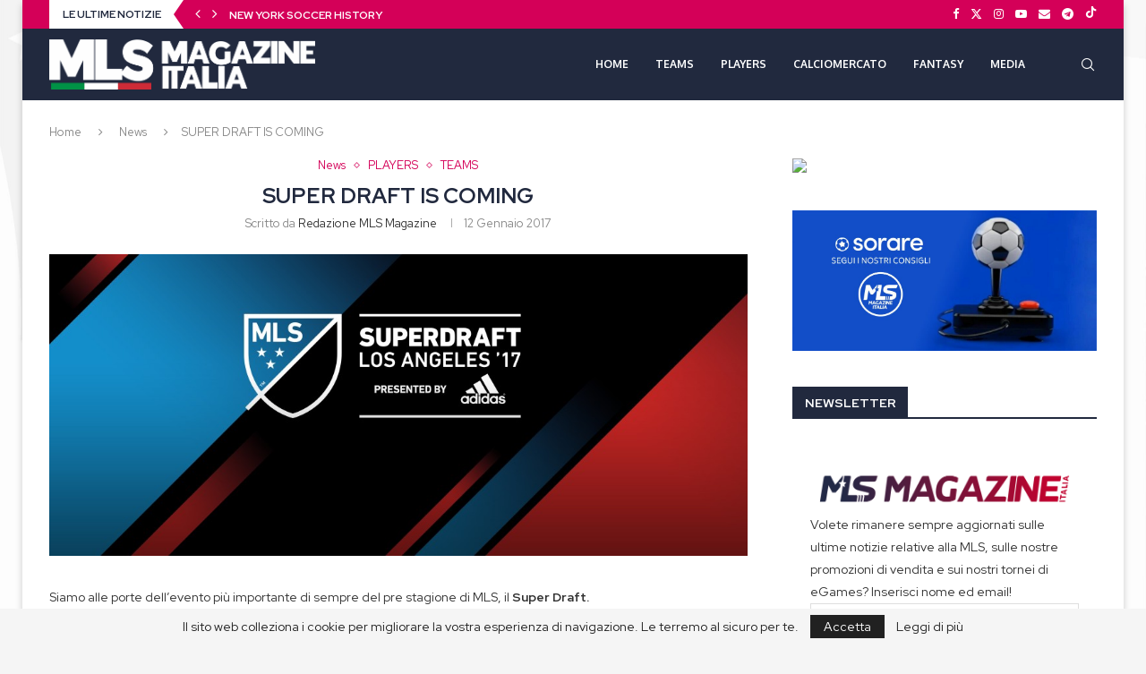

--- FILE ---
content_type: text/html; charset=UTF-8
request_url: https://www.mlsmagazineitalia.it/news/super-draft-is-coming/
body_size: 26997
content:
<!DOCTYPE html>
<html lang="it-IT">
<head>
    <meta charset="UTF-8">
    <meta http-equiv="X-UA-Compatible" content="IE=edge">
    <meta name="viewport" content="width=device-width, initial-scale=1">
    <link rel="profile" href="https://gmpg.org/xfn/11"/>
    <link rel="alternate" type="application/rss+xml" title="MLS Magazine Italia RSS Feed"
          href="https://www.mlsmagazineitalia.it/feed/"/>
    <link rel="alternate" type="application/atom+xml" title="MLS Magazine Italia Atom Feed"
          href="https://www.mlsmagazineitalia.it/feed/atom/"/>
    <link rel="pingback" href="https://www.mlsmagazineitalia.it/xmlrpc.php"/>
    <!--[if lt IE 9]>
	<script src="https://www.mlsmagazineitalia.it/wp-content/themes/soledad/js/html5.js"></script>
	<![endif]-->
	<meta name='robots' content='index, follow, max-image-preview:large, max-snippet:-1, max-video-preview:-1' />

	<!-- This site is optimized with the Yoast SEO plugin v26.7 - https://yoast.com/wordpress/plugins/seo/ -->
	<title>SUPER DRAFT IS COMING - MLS Magazine Italia</title>
	<link rel="canonical" href="https://www.mlsmagazineitalia.it/news/super-draft-is-coming/" />
	<meta property="og:locale" content="it_IT" />
	<meta property="og:type" content="article" />
	<meta property="og:title" content="SUPER DRAFT IS COMING - MLS Magazine Italia" />
	<meta property="og:description" content="Siamo alle porte dell&#8217;evento più importante di sempre del pre stagione di MLS, il Super Draft.&hellip;" />
	<meta property="og:url" content="https://www.mlsmagazineitalia.it/news/super-draft-is-coming/" />
	<meta property="og:site_name" content="MLS Magazine Italia" />
	<meta property="article:published_time" content="2017-01-12T08:00:04+00:00" />
	<meta property="og:image" content="https://www.mlsmagazineitalia.it/wp-content/uploads/2017/01/spuer-draft-2017.jpg" />
	<meta property="og:image:width" content="1065" />
	<meta property="og:image:height" content="460" />
	<meta property="og:image:type" content="image/jpeg" />
	<meta name="author" content="Redazione MLS Magazine" />
	<meta name="twitter:card" content="summary_large_image" />
	<meta name="twitter:label1" content="Scritto da" />
	<meta name="twitter:data1" content="Redazione MLS Magazine" />
	<meta name="twitter:label2" content="Tempo di lettura stimato" />
	<meta name="twitter:data2" content="1 minuto" />
	<script type="application/ld+json" class="yoast-schema-graph">{"@context":"https://schema.org","@graph":[{"@type":"Article","@id":"https://www.mlsmagazineitalia.it/news/super-draft-is-coming/#article","isPartOf":{"@id":"https://www.mlsmagazineitalia.it/news/super-draft-is-coming/"},"author":{"name":"Redazione MLS Magazine","@id":"https://www.mlsmagazineitalia.it/#/schema/person/aaeae05149a48e567ba68f4b072abecc"},"headline":"SUPER DRAFT IS COMING","datePublished":"2017-01-12T08:00:04+00:00","mainEntityOfPage":{"@id":"https://www.mlsmagazineitalia.it/news/super-draft-is-coming/"},"wordCount":245,"commentCount":0,"image":{"@id":"https://www.mlsmagazineitalia.it/news/super-draft-is-coming/#primaryimage"},"thumbnailUrl":"https://www.mlsmagazineitalia.it/wp-content/uploads/2017/01/spuer-draft-2017.jpg","keywords":["SuperDraft"],"articleSection":["News","PLAYERS","TEAMS"],"inLanguage":"it-IT","potentialAction":[{"@type":"CommentAction","name":"Comment","target":["https://www.mlsmagazineitalia.it/news/super-draft-is-coming/#respond"]}]},{"@type":"WebPage","@id":"https://www.mlsmagazineitalia.it/news/super-draft-is-coming/","url":"https://www.mlsmagazineitalia.it/news/super-draft-is-coming/","name":"SUPER DRAFT IS COMING - MLS Magazine Italia","isPartOf":{"@id":"https://www.mlsmagazineitalia.it/#website"},"primaryImageOfPage":{"@id":"https://www.mlsmagazineitalia.it/news/super-draft-is-coming/#primaryimage"},"image":{"@id":"https://www.mlsmagazineitalia.it/news/super-draft-is-coming/#primaryimage"},"thumbnailUrl":"https://www.mlsmagazineitalia.it/wp-content/uploads/2017/01/spuer-draft-2017.jpg","datePublished":"2017-01-12T08:00:04+00:00","author":{"@id":"https://www.mlsmagazineitalia.it/#/schema/person/aaeae05149a48e567ba68f4b072abecc"},"breadcrumb":{"@id":"https://www.mlsmagazineitalia.it/news/super-draft-is-coming/#breadcrumb"},"inLanguage":"it-IT","potentialAction":[{"@type":"ReadAction","target":["https://www.mlsmagazineitalia.it/news/super-draft-is-coming/"]}]},{"@type":"ImageObject","inLanguage":"it-IT","@id":"https://www.mlsmagazineitalia.it/news/super-draft-is-coming/#primaryimage","url":"https://www.mlsmagazineitalia.it/wp-content/uploads/2017/01/spuer-draft-2017.jpg","contentUrl":"https://www.mlsmagazineitalia.it/wp-content/uploads/2017/01/spuer-draft-2017.jpg","width":1065,"height":460},{"@type":"BreadcrumbList","@id":"https://www.mlsmagazineitalia.it/news/super-draft-is-coming/#breadcrumb","itemListElement":[{"@type":"ListItem","position":1,"name":"Home","item":"https://www.mlsmagazineitalia.it/"},{"@type":"ListItem","position":2,"name":"SUPER DRAFT IS COMING"}]},{"@type":"WebSite","@id":"https://www.mlsmagazineitalia.it/#website","url":"https://www.mlsmagazineitalia.it/","name":"MLS Magazine Italia","description":"il grande spettacolo della MLS è qui!","potentialAction":[{"@type":"SearchAction","target":{"@type":"EntryPoint","urlTemplate":"https://www.mlsmagazineitalia.it/?s={search_term_string}"},"query-input":{"@type":"PropertyValueSpecification","valueRequired":true,"valueName":"search_term_string"}}],"inLanguage":"it-IT"},{"@type":"Person","@id":"https://www.mlsmagazineitalia.it/#/schema/person/aaeae05149a48e567ba68f4b072abecc","name":"Redazione MLS Magazine","image":{"@type":"ImageObject","inLanguage":"it-IT","@id":"https://www.mlsmagazineitalia.it/#/schema/person/image/","url":"https://secure.gravatar.com/avatar/218818febffb23e04c9821d12b35ca2d8a0854ba8af2dc6afd0359eff431d5c4?s=96&d=mm&r=g","contentUrl":"https://secure.gravatar.com/avatar/218818febffb23e04c9821d12b35ca2d8a0854ba8af2dc6afd0359eff431d5c4?s=96&d=mm&r=g","caption":"Redazione MLS Magazine"},"url":"https://www.mlsmagazineitalia.it/author/redazionemlsmi/"}]}</script>
	<!-- / Yoast SEO plugin. -->


<link rel='dns-prefetch' href='//fonts.googleapis.com' />
<link rel='dns-prefetch' href='//www.googletagmanager.com' />
<link rel='dns-prefetch' href='//pagead2.googlesyndication.com' />
<link rel="alternate" type="application/rss+xml" title="MLS Magazine Italia &raquo; Feed" href="https://www.mlsmagazineitalia.it/feed/" />
<link rel="alternate" type="application/rss+xml" title="MLS Magazine Italia &raquo; Feed dei commenti" href="https://www.mlsmagazineitalia.it/comments/feed/" />
<link rel="alternate" type="application/rss+xml" title="MLS Magazine Italia &raquo; SUPER DRAFT IS COMING Feed dei commenti" href="https://www.mlsmagazineitalia.it/news/super-draft-is-coming/feed/" />
<link rel="alternate" title="oEmbed (JSON)" type="application/json+oembed" href="https://www.mlsmagazineitalia.it/wp-json/oembed/1.0/embed?url=https%3A%2F%2Fwww.mlsmagazineitalia.it%2Fnews%2Fsuper-draft-is-coming%2F" />
<link rel="alternate" title="oEmbed (XML)" type="text/xml+oembed" href="https://www.mlsmagazineitalia.it/wp-json/oembed/1.0/embed?url=https%3A%2F%2Fwww.mlsmagazineitalia.it%2Fnews%2Fsuper-draft-is-coming%2F&#038;format=xml" />
<style id='wp-img-auto-sizes-contain-inline-css' type='text/css'>
img:is([sizes=auto i],[sizes^="auto," i]){contain-intrinsic-size:3000px 1500px}
/*# sourceURL=wp-img-auto-sizes-contain-inline-css */
</style>
<link rel='stylesheet' id='twb-open-sans-css' href='https://fonts.googleapis.com/css?family=Open+Sans%3A300%2C400%2C500%2C600%2C700%2C800&#038;display=swap&#038;ver=6.9' type='text/css' media='all' />
<link rel='stylesheet' id='twb-global-css' href='https://www.mlsmagazineitalia.it/wp-content/plugins/wd-instagram-feed/booster/assets/css/global.css?ver=1.0.0' type='text/css' media='all' />
<style id='wp-emoji-styles-inline-css' type='text/css'>

	img.wp-smiley, img.emoji {
		display: inline !important;
		border: none !important;
		box-shadow: none !important;
		height: 1em !important;
		width: 1em !important;
		margin: 0 0.07em !important;
		vertical-align: -0.1em !important;
		background: none !important;
		padding: 0 !important;
	}
/*# sourceURL=wp-emoji-styles-inline-css */
</style>
<style id='wp-block-library-inline-css' type='text/css'>
:root{--wp-block-synced-color:#7a00df;--wp-block-synced-color--rgb:122,0,223;--wp-bound-block-color:var(--wp-block-synced-color);--wp-editor-canvas-background:#ddd;--wp-admin-theme-color:#007cba;--wp-admin-theme-color--rgb:0,124,186;--wp-admin-theme-color-darker-10:#006ba1;--wp-admin-theme-color-darker-10--rgb:0,107,160.5;--wp-admin-theme-color-darker-20:#005a87;--wp-admin-theme-color-darker-20--rgb:0,90,135;--wp-admin-border-width-focus:2px}@media (min-resolution:192dpi){:root{--wp-admin-border-width-focus:1.5px}}.wp-element-button{cursor:pointer}:root .has-very-light-gray-background-color{background-color:#eee}:root .has-very-dark-gray-background-color{background-color:#313131}:root .has-very-light-gray-color{color:#eee}:root .has-very-dark-gray-color{color:#313131}:root .has-vivid-green-cyan-to-vivid-cyan-blue-gradient-background{background:linear-gradient(135deg,#00d084,#0693e3)}:root .has-purple-crush-gradient-background{background:linear-gradient(135deg,#34e2e4,#4721fb 50%,#ab1dfe)}:root .has-hazy-dawn-gradient-background{background:linear-gradient(135deg,#faaca8,#dad0ec)}:root .has-subdued-olive-gradient-background{background:linear-gradient(135deg,#fafae1,#67a671)}:root .has-atomic-cream-gradient-background{background:linear-gradient(135deg,#fdd79a,#004a59)}:root .has-nightshade-gradient-background{background:linear-gradient(135deg,#330968,#31cdcf)}:root .has-midnight-gradient-background{background:linear-gradient(135deg,#020381,#2874fc)}:root{--wp--preset--font-size--normal:16px;--wp--preset--font-size--huge:42px}.has-regular-font-size{font-size:1em}.has-larger-font-size{font-size:2.625em}.has-normal-font-size{font-size:var(--wp--preset--font-size--normal)}.has-huge-font-size{font-size:var(--wp--preset--font-size--huge)}.has-text-align-center{text-align:center}.has-text-align-left{text-align:left}.has-text-align-right{text-align:right}.has-fit-text{white-space:nowrap!important}#end-resizable-editor-section{display:none}.aligncenter{clear:both}.items-justified-left{justify-content:flex-start}.items-justified-center{justify-content:center}.items-justified-right{justify-content:flex-end}.items-justified-space-between{justify-content:space-between}.screen-reader-text{border:0;clip-path:inset(50%);height:1px;margin:-1px;overflow:hidden;padding:0;position:absolute;width:1px;word-wrap:normal!important}.screen-reader-text:focus{background-color:#ddd;clip-path:none;color:#444;display:block;font-size:1em;height:auto;left:5px;line-height:normal;padding:15px 23px 14px;text-decoration:none;top:5px;width:auto;z-index:100000}html :where(.has-border-color){border-style:solid}html :where([style*=border-top-color]){border-top-style:solid}html :where([style*=border-right-color]){border-right-style:solid}html :where([style*=border-bottom-color]){border-bottom-style:solid}html :where([style*=border-left-color]){border-left-style:solid}html :where([style*=border-width]){border-style:solid}html :where([style*=border-top-width]){border-top-style:solid}html :where([style*=border-right-width]){border-right-style:solid}html :where([style*=border-bottom-width]){border-bottom-style:solid}html :where([style*=border-left-width]){border-left-style:solid}html :where(img[class*=wp-image-]){height:auto;max-width:100%}:where(figure){margin:0 0 1em}html :where(.is-position-sticky){--wp-admin--admin-bar--position-offset:var(--wp-admin--admin-bar--height,0px)}@media screen and (max-width:600px){html :where(.is-position-sticky){--wp-admin--admin-bar--position-offset:0px}}

/*# sourceURL=wp-block-library-inline-css */
</style><style id='wp-block-image-inline-css' type='text/css'>
.wp-block-image>a,.wp-block-image>figure>a{display:inline-block}.wp-block-image img{box-sizing:border-box;height:auto;max-width:100%;vertical-align:bottom}@media not (prefers-reduced-motion){.wp-block-image img.hide{visibility:hidden}.wp-block-image img.show{animation:show-content-image .4s}}.wp-block-image[style*=border-radius] img,.wp-block-image[style*=border-radius]>a{border-radius:inherit}.wp-block-image.has-custom-border img{box-sizing:border-box}.wp-block-image.aligncenter{text-align:center}.wp-block-image.alignfull>a,.wp-block-image.alignwide>a{width:100%}.wp-block-image.alignfull img,.wp-block-image.alignwide img{height:auto;width:100%}.wp-block-image .aligncenter,.wp-block-image .alignleft,.wp-block-image .alignright,.wp-block-image.aligncenter,.wp-block-image.alignleft,.wp-block-image.alignright{display:table}.wp-block-image .aligncenter>figcaption,.wp-block-image .alignleft>figcaption,.wp-block-image .alignright>figcaption,.wp-block-image.aligncenter>figcaption,.wp-block-image.alignleft>figcaption,.wp-block-image.alignright>figcaption{caption-side:bottom;display:table-caption}.wp-block-image .alignleft{float:left;margin:.5em 1em .5em 0}.wp-block-image .alignright{float:right;margin:.5em 0 .5em 1em}.wp-block-image .aligncenter{margin-left:auto;margin-right:auto}.wp-block-image :where(figcaption){margin-bottom:1em;margin-top:.5em}.wp-block-image.is-style-circle-mask img{border-radius:9999px}@supports ((-webkit-mask-image:none) or (mask-image:none)) or (-webkit-mask-image:none){.wp-block-image.is-style-circle-mask img{border-radius:0;-webkit-mask-image:url('data:image/svg+xml;utf8,<svg viewBox="0 0 100 100" xmlns="http://www.w3.org/2000/svg"><circle cx="50" cy="50" r="50"/></svg>');mask-image:url('data:image/svg+xml;utf8,<svg viewBox="0 0 100 100" xmlns="http://www.w3.org/2000/svg"><circle cx="50" cy="50" r="50"/></svg>');mask-mode:alpha;-webkit-mask-position:center;mask-position:center;-webkit-mask-repeat:no-repeat;mask-repeat:no-repeat;-webkit-mask-size:contain;mask-size:contain}}:root :where(.wp-block-image.is-style-rounded img,.wp-block-image .is-style-rounded img){border-radius:9999px}.wp-block-image figure{margin:0}.wp-lightbox-container{display:flex;flex-direction:column;position:relative}.wp-lightbox-container img{cursor:zoom-in}.wp-lightbox-container img:hover+button{opacity:1}.wp-lightbox-container button{align-items:center;backdrop-filter:blur(16px) saturate(180%);background-color:#5a5a5a40;border:none;border-radius:4px;cursor:zoom-in;display:flex;height:20px;justify-content:center;opacity:0;padding:0;position:absolute;right:16px;text-align:center;top:16px;width:20px;z-index:100}@media not (prefers-reduced-motion){.wp-lightbox-container button{transition:opacity .2s ease}}.wp-lightbox-container button:focus-visible{outline:3px auto #5a5a5a40;outline:3px auto -webkit-focus-ring-color;outline-offset:3px}.wp-lightbox-container button:hover{cursor:pointer;opacity:1}.wp-lightbox-container button:focus{opacity:1}.wp-lightbox-container button:focus,.wp-lightbox-container button:hover,.wp-lightbox-container button:not(:hover):not(:active):not(.has-background){background-color:#5a5a5a40;border:none}.wp-lightbox-overlay{box-sizing:border-box;cursor:zoom-out;height:100vh;left:0;overflow:hidden;position:fixed;top:0;visibility:hidden;width:100%;z-index:100000}.wp-lightbox-overlay .close-button{align-items:center;cursor:pointer;display:flex;justify-content:center;min-height:40px;min-width:40px;padding:0;position:absolute;right:calc(env(safe-area-inset-right) + 16px);top:calc(env(safe-area-inset-top) + 16px);z-index:5000000}.wp-lightbox-overlay .close-button:focus,.wp-lightbox-overlay .close-button:hover,.wp-lightbox-overlay .close-button:not(:hover):not(:active):not(.has-background){background:none;border:none}.wp-lightbox-overlay .lightbox-image-container{height:var(--wp--lightbox-container-height);left:50%;overflow:hidden;position:absolute;top:50%;transform:translate(-50%,-50%);transform-origin:top left;width:var(--wp--lightbox-container-width);z-index:9999999999}.wp-lightbox-overlay .wp-block-image{align-items:center;box-sizing:border-box;display:flex;height:100%;justify-content:center;margin:0;position:relative;transform-origin:0 0;width:100%;z-index:3000000}.wp-lightbox-overlay .wp-block-image img{height:var(--wp--lightbox-image-height);min-height:var(--wp--lightbox-image-height);min-width:var(--wp--lightbox-image-width);width:var(--wp--lightbox-image-width)}.wp-lightbox-overlay .wp-block-image figcaption{display:none}.wp-lightbox-overlay button{background:none;border:none}.wp-lightbox-overlay .scrim{background-color:#fff;height:100%;opacity:.9;position:absolute;width:100%;z-index:2000000}.wp-lightbox-overlay.active{visibility:visible}@media not (prefers-reduced-motion){.wp-lightbox-overlay.active{animation:turn-on-visibility .25s both}.wp-lightbox-overlay.active img{animation:turn-on-visibility .35s both}.wp-lightbox-overlay.show-closing-animation:not(.active){animation:turn-off-visibility .35s both}.wp-lightbox-overlay.show-closing-animation:not(.active) img{animation:turn-off-visibility .25s both}.wp-lightbox-overlay.zoom.active{animation:none;opacity:1;visibility:visible}.wp-lightbox-overlay.zoom.active .lightbox-image-container{animation:lightbox-zoom-in .4s}.wp-lightbox-overlay.zoom.active .lightbox-image-container img{animation:none}.wp-lightbox-overlay.zoom.active .scrim{animation:turn-on-visibility .4s forwards}.wp-lightbox-overlay.zoom.show-closing-animation:not(.active){animation:none}.wp-lightbox-overlay.zoom.show-closing-animation:not(.active) .lightbox-image-container{animation:lightbox-zoom-out .4s}.wp-lightbox-overlay.zoom.show-closing-animation:not(.active) .lightbox-image-container img{animation:none}.wp-lightbox-overlay.zoom.show-closing-animation:not(.active) .scrim{animation:turn-off-visibility .4s forwards}}@keyframes show-content-image{0%{visibility:hidden}99%{visibility:hidden}to{visibility:visible}}@keyframes turn-on-visibility{0%{opacity:0}to{opacity:1}}@keyframes turn-off-visibility{0%{opacity:1;visibility:visible}99%{opacity:0;visibility:visible}to{opacity:0;visibility:hidden}}@keyframes lightbox-zoom-in{0%{transform:translate(calc((-100vw + var(--wp--lightbox-scrollbar-width))/2 + var(--wp--lightbox-initial-left-position)),calc(-50vh + var(--wp--lightbox-initial-top-position))) scale(var(--wp--lightbox-scale))}to{transform:translate(-50%,-50%) scale(1)}}@keyframes lightbox-zoom-out{0%{transform:translate(-50%,-50%) scale(1);visibility:visible}99%{visibility:visible}to{transform:translate(calc((-100vw + var(--wp--lightbox-scrollbar-width))/2 + var(--wp--lightbox-initial-left-position)),calc(-50vh + var(--wp--lightbox-initial-top-position))) scale(var(--wp--lightbox-scale));visibility:hidden}}
/*# sourceURL=https://www.mlsmagazineitalia.it/wp-includes/blocks/image/style.min.css */
</style>
<style id='wp-block-image-theme-inline-css' type='text/css'>
:root :where(.wp-block-image figcaption){color:#555;font-size:13px;text-align:center}.is-dark-theme :root :where(.wp-block-image figcaption){color:#ffffffa6}.wp-block-image{margin:0 0 1em}
/*# sourceURL=https://www.mlsmagazineitalia.it/wp-includes/blocks/image/theme.min.css */
</style>
<style id='global-styles-inline-css' type='text/css'>
:root{--wp--preset--aspect-ratio--square: 1;--wp--preset--aspect-ratio--4-3: 4/3;--wp--preset--aspect-ratio--3-4: 3/4;--wp--preset--aspect-ratio--3-2: 3/2;--wp--preset--aspect-ratio--2-3: 2/3;--wp--preset--aspect-ratio--16-9: 16/9;--wp--preset--aspect-ratio--9-16: 9/16;--wp--preset--color--black: #000000;--wp--preset--color--cyan-bluish-gray: #abb8c3;--wp--preset--color--white: #ffffff;--wp--preset--color--pale-pink: #f78da7;--wp--preset--color--vivid-red: #cf2e2e;--wp--preset--color--luminous-vivid-orange: #ff6900;--wp--preset--color--luminous-vivid-amber: #fcb900;--wp--preset--color--light-green-cyan: #7bdcb5;--wp--preset--color--vivid-green-cyan: #00d084;--wp--preset--color--pale-cyan-blue: #8ed1fc;--wp--preset--color--vivid-cyan-blue: #0693e3;--wp--preset--color--vivid-purple: #9b51e0;--wp--preset--gradient--vivid-cyan-blue-to-vivid-purple: linear-gradient(135deg,rgb(6,147,227) 0%,rgb(155,81,224) 100%);--wp--preset--gradient--light-green-cyan-to-vivid-green-cyan: linear-gradient(135deg,rgb(122,220,180) 0%,rgb(0,208,130) 100%);--wp--preset--gradient--luminous-vivid-amber-to-luminous-vivid-orange: linear-gradient(135deg,rgb(252,185,0) 0%,rgb(255,105,0) 100%);--wp--preset--gradient--luminous-vivid-orange-to-vivid-red: linear-gradient(135deg,rgb(255,105,0) 0%,rgb(207,46,46) 100%);--wp--preset--gradient--very-light-gray-to-cyan-bluish-gray: linear-gradient(135deg,rgb(238,238,238) 0%,rgb(169,184,195) 100%);--wp--preset--gradient--cool-to-warm-spectrum: linear-gradient(135deg,rgb(74,234,220) 0%,rgb(151,120,209) 20%,rgb(207,42,186) 40%,rgb(238,44,130) 60%,rgb(251,105,98) 80%,rgb(254,248,76) 100%);--wp--preset--gradient--blush-light-purple: linear-gradient(135deg,rgb(255,206,236) 0%,rgb(152,150,240) 100%);--wp--preset--gradient--blush-bordeaux: linear-gradient(135deg,rgb(254,205,165) 0%,rgb(254,45,45) 50%,rgb(107,0,62) 100%);--wp--preset--gradient--luminous-dusk: linear-gradient(135deg,rgb(255,203,112) 0%,rgb(199,81,192) 50%,rgb(65,88,208) 100%);--wp--preset--gradient--pale-ocean: linear-gradient(135deg,rgb(255,245,203) 0%,rgb(182,227,212) 50%,rgb(51,167,181) 100%);--wp--preset--gradient--electric-grass: linear-gradient(135deg,rgb(202,248,128) 0%,rgb(113,206,126) 100%);--wp--preset--gradient--midnight: linear-gradient(135deg,rgb(2,3,129) 0%,rgb(40,116,252) 100%);--wp--preset--font-size--small: 12px;--wp--preset--font-size--medium: 20px;--wp--preset--font-size--large: 32px;--wp--preset--font-size--x-large: 42px;--wp--preset--font-size--normal: 14px;--wp--preset--font-size--huge: 42px;--wp--preset--spacing--20: 0.44rem;--wp--preset--spacing--30: 0.67rem;--wp--preset--spacing--40: 1rem;--wp--preset--spacing--50: 1.5rem;--wp--preset--spacing--60: 2.25rem;--wp--preset--spacing--70: 3.38rem;--wp--preset--spacing--80: 5.06rem;--wp--preset--shadow--natural: 6px 6px 9px rgba(0, 0, 0, 0.2);--wp--preset--shadow--deep: 12px 12px 50px rgba(0, 0, 0, 0.4);--wp--preset--shadow--sharp: 6px 6px 0px rgba(0, 0, 0, 0.2);--wp--preset--shadow--outlined: 6px 6px 0px -3px rgb(255, 255, 255), 6px 6px rgb(0, 0, 0);--wp--preset--shadow--crisp: 6px 6px 0px rgb(0, 0, 0);}:where(.is-layout-flex){gap: 0.5em;}:where(.is-layout-grid){gap: 0.5em;}body .is-layout-flex{display: flex;}.is-layout-flex{flex-wrap: wrap;align-items: center;}.is-layout-flex > :is(*, div){margin: 0;}body .is-layout-grid{display: grid;}.is-layout-grid > :is(*, div){margin: 0;}:where(.wp-block-columns.is-layout-flex){gap: 2em;}:where(.wp-block-columns.is-layout-grid){gap: 2em;}:where(.wp-block-post-template.is-layout-flex){gap: 1.25em;}:where(.wp-block-post-template.is-layout-grid){gap: 1.25em;}.has-black-color{color: var(--wp--preset--color--black) !important;}.has-cyan-bluish-gray-color{color: var(--wp--preset--color--cyan-bluish-gray) !important;}.has-white-color{color: var(--wp--preset--color--white) !important;}.has-pale-pink-color{color: var(--wp--preset--color--pale-pink) !important;}.has-vivid-red-color{color: var(--wp--preset--color--vivid-red) !important;}.has-luminous-vivid-orange-color{color: var(--wp--preset--color--luminous-vivid-orange) !important;}.has-luminous-vivid-amber-color{color: var(--wp--preset--color--luminous-vivid-amber) !important;}.has-light-green-cyan-color{color: var(--wp--preset--color--light-green-cyan) !important;}.has-vivid-green-cyan-color{color: var(--wp--preset--color--vivid-green-cyan) !important;}.has-pale-cyan-blue-color{color: var(--wp--preset--color--pale-cyan-blue) !important;}.has-vivid-cyan-blue-color{color: var(--wp--preset--color--vivid-cyan-blue) !important;}.has-vivid-purple-color{color: var(--wp--preset--color--vivid-purple) !important;}.has-black-background-color{background-color: var(--wp--preset--color--black) !important;}.has-cyan-bluish-gray-background-color{background-color: var(--wp--preset--color--cyan-bluish-gray) !important;}.has-white-background-color{background-color: var(--wp--preset--color--white) !important;}.has-pale-pink-background-color{background-color: var(--wp--preset--color--pale-pink) !important;}.has-vivid-red-background-color{background-color: var(--wp--preset--color--vivid-red) !important;}.has-luminous-vivid-orange-background-color{background-color: var(--wp--preset--color--luminous-vivid-orange) !important;}.has-luminous-vivid-amber-background-color{background-color: var(--wp--preset--color--luminous-vivid-amber) !important;}.has-light-green-cyan-background-color{background-color: var(--wp--preset--color--light-green-cyan) !important;}.has-vivid-green-cyan-background-color{background-color: var(--wp--preset--color--vivid-green-cyan) !important;}.has-pale-cyan-blue-background-color{background-color: var(--wp--preset--color--pale-cyan-blue) !important;}.has-vivid-cyan-blue-background-color{background-color: var(--wp--preset--color--vivid-cyan-blue) !important;}.has-vivid-purple-background-color{background-color: var(--wp--preset--color--vivid-purple) !important;}.has-black-border-color{border-color: var(--wp--preset--color--black) !important;}.has-cyan-bluish-gray-border-color{border-color: var(--wp--preset--color--cyan-bluish-gray) !important;}.has-white-border-color{border-color: var(--wp--preset--color--white) !important;}.has-pale-pink-border-color{border-color: var(--wp--preset--color--pale-pink) !important;}.has-vivid-red-border-color{border-color: var(--wp--preset--color--vivid-red) !important;}.has-luminous-vivid-orange-border-color{border-color: var(--wp--preset--color--luminous-vivid-orange) !important;}.has-luminous-vivid-amber-border-color{border-color: var(--wp--preset--color--luminous-vivid-amber) !important;}.has-light-green-cyan-border-color{border-color: var(--wp--preset--color--light-green-cyan) !important;}.has-vivid-green-cyan-border-color{border-color: var(--wp--preset--color--vivid-green-cyan) !important;}.has-pale-cyan-blue-border-color{border-color: var(--wp--preset--color--pale-cyan-blue) !important;}.has-vivid-cyan-blue-border-color{border-color: var(--wp--preset--color--vivid-cyan-blue) !important;}.has-vivid-purple-border-color{border-color: var(--wp--preset--color--vivid-purple) !important;}.has-vivid-cyan-blue-to-vivid-purple-gradient-background{background: var(--wp--preset--gradient--vivid-cyan-blue-to-vivid-purple) !important;}.has-light-green-cyan-to-vivid-green-cyan-gradient-background{background: var(--wp--preset--gradient--light-green-cyan-to-vivid-green-cyan) !important;}.has-luminous-vivid-amber-to-luminous-vivid-orange-gradient-background{background: var(--wp--preset--gradient--luminous-vivid-amber-to-luminous-vivid-orange) !important;}.has-luminous-vivid-orange-to-vivid-red-gradient-background{background: var(--wp--preset--gradient--luminous-vivid-orange-to-vivid-red) !important;}.has-very-light-gray-to-cyan-bluish-gray-gradient-background{background: var(--wp--preset--gradient--very-light-gray-to-cyan-bluish-gray) !important;}.has-cool-to-warm-spectrum-gradient-background{background: var(--wp--preset--gradient--cool-to-warm-spectrum) !important;}.has-blush-light-purple-gradient-background{background: var(--wp--preset--gradient--blush-light-purple) !important;}.has-blush-bordeaux-gradient-background{background: var(--wp--preset--gradient--blush-bordeaux) !important;}.has-luminous-dusk-gradient-background{background: var(--wp--preset--gradient--luminous-dusk) !important;}.has-pale-ocean-gradient-background{background: var(--wp--preset--gradient--pale-ocean) !important;}.has-electric-grass-gradient-background{background: var(--wp--preset--gradient--electric-grass) !important;}.has-midnight-gradient-background{background: var(--wp--preset--gradient--midnight) !important;}.has-small-font-size{font-size: var(--wp--preset--font-size--small) !important;}.has-medium-font-size{font-size: var(--wp--preset--font-size--medium) !important;}.has-large-font-size{font-size: var(--wp--preset--font-size--large) !important;}.has-x-large-font-size{font-size: var(--wp--preset--font-size--x-large) !important;}
/*# sourceURL=global-styles-inline-css */
</style>

<style id='classic-theme-styles-inline-css' type='text/css'>
/*! This file is auto-generated */
.wp-block-button__link{color:#fff;background-color:#32373c;border-radius:9999px;box-shadow:none;text-decoration:none;padding:calc(.667em + 2px) calc(1.333em + 2px);font-size:1.125em}.wp-block-file__button{background:#32373c;color:#fff;text-decoration:none}
/*# sourceURL=/wp-includes/css/classic-themes.min.css */
</style>
<link rel='stylesheet' id='penci-soledad-parent-style-css' href='https://www.mlsmagazineitalia.it/wp-content/themes/soledad/style.css?ver=6.9' type='text/css' media='all' />
<link rel='stylesheet' id='penci-fonts-css' href='https://fonts.googleapis.com/css?family=Red+Hat+Display%3A300%2C300italic%2C400%2C400italic%2C500%2C500italic%2C700%2C700italic%2C800%2C800italic%7COxygen%3A300%2C300italic%2C400%2C400italic%2C500%2C500italic%2C600%2C600italic%2C700%2C700italic%2C800%2C800italic%26subset%3Dlatin%2Ccyrillic%2Ccyrillic-ext%2Cgreek%2Cgreek-ext%2Clatin-ext&#038;display=swap&#038;ver=8.7.0' type='text/css' media='' />
<link rel='stylesheet' id='penci-main-style-css' href='https://www.mlsmagazineitalia.it/wp-content/themes/soledad/main.css?ver=8.7.0' type='text/css' media='all' />
<link rel='stylesheet' id='penci-swiper-bundle-css' href='https://www.mlsmagazineitalia.it/wp-content/themes/soledad/css/swiper-bundle.min.css?ver=8.7.0' type='text/css' media='all' />
<link rel='stylesheet' id='penci-font-awesomeold-css' href='https://www.mlsmagazineitalia.it/wp-content/themes/soledad/css/font-awesome.4.7.0.swap.min.css?ver=4.7.0' type='text/css' media='all' />
<link rel='stylesheet' id='penci_icon-css' href='https://www.mlsmagazineitalia.it/wp-content/themes/soledad/css/penci-icon.css?ver=8.7.0' type='text/css' media='all' />
<link rel='stylesheet' id='penci_style-css' href='https://www.mlsmagazineitalia.it/wp-content/themes/soledad-child/style.css?ver=8.7.0' type='text/css' media='all' />
<link rel='stylesheet' id='penci_social_counter-css' href='https://www.mlsmagazineitalia.it/wp-content/themes/soledad/css/social-counter.css?ver=8.7.0' type='text/css' media='all' />
<script type="text/javascript" src="https://www.mlsmagazineitalia.it/wp-includes/js/jquery/jquery.min.js?ver=3.7.1" id="jquery-core-js"></script>
<script type="text/javascript" src="https://www.mlsmagazineitalia.it/wp-includes/js/jquery/jquery-migrate.min.js?ver=3.4.1" id="jquery-migrate-js"></script>
<script type="text/javascript" src="https://www.mlsmagazineitalia.it/wp-content/plugins/wd-instagram-feed/booster/assets/js/circle-progress.js?ver=1.2.2" id="twb-circle-js"></script>
<script type="text/javascript" id="twb-global-js-extra">
/* <![CDATA[ */
var twb = {"nonce":"51527bfe57","ajax_url":"https://www.mlsmagazineitalia.it/wp-admin/admin-ajax.php","plugin_url":"https://www.mlsmagazineitalia.it/wp-content/plugins/wd-instagram-feed/booster","href":"https://www.mlsmagazineitalia.it/wp-admin/admin.php?page=twb_instagram-feed"};
var twb = {"nonce":"51527bfe57","ajax_url":"https://www.mlsmagazineitalia.it/wp-admin/admin-ajax.php","plugin_url":"https://www.mlsmagazineitalia.it/wp-content/plugins/wd-instagram-feed/booster","href":"https://www.mlsmagazineitalia.it/wp-admin/admin.php?page=twb_instagram-feed"};
//# sourceURL=twb-global-js-extra
/* ]]> */
</script>
<script type="text/javascript" src="https://www.mlsmagazineitalia.it/wp-content/plugins/wd-instagram-feed/booster/assets/js/global.js?ver=1.0.0" id="twb-global-js"></script>
<link rel="https://api.w.org/" href="https://www.mlsmagazineitalia.it/wp-json/" /><link rel="alternate" title="JSON" type="application/json" href="https://www.mlsmagazineitalia.it/wp-json/wp/v2/posts/2831" /><link rel="EditURI" type="application/rsd+xml" title="RSD" href="https://www.mlsmagazineitalia.it/xmlrpc.php?rsd" />
<meta name="generator" content="WordPress 6.9" />
<meta name="generator" content="Soledad 8.7.0" />
<link rel='shortlink' href='https://www.mlsmagazineitalia.it/?p=2831' />
<meta name="generator" content="Site Kit by Google 1.170.0" /><style id="penci-custom-style" type="text/css">body{ --pcbg-cl: #fff; --pctext-cl: #313131; --pcborder-cl: #dedede; --pcheading-cl: #313131; --pcmeta-cl: #888888; --pcaccent-cl: #6eb48c; --pcbody-font: 'PT Serif', serif; --pchead-font: 'Raleway', sans-serif; --pchead-wei: bold; --pcava_bdr:10px;--pcajs_fvw:470px;--pcajs_fvmw:220px; } .single.penci-body-single-style-5 #header, .single.penci-body-single-style-6 #header, .single.penci-body-single-style-10 #header, .single.penci-body-single-style-5 .pc-wrapbuilder-header, .single.penci-body-single-style-6 .pc-wrapbuilder-header, .single.penci-body-single-style-10 .pc-wrapbuilder-header { --pchd-mg: 40px; } .fluid-width-video-wrapper > div { position: absolute; left: 0; right: 0; top: 0; width: 100%; height: 100%; } .yt-video-place { position: relative; text-align: center; } .yt-video-place.embed-responsive .start-video { display: block; top: 0; left: 0; bottom: 0; right: 0; position: absolute; transform: none; } .yt-video-place.embed-responsive .start-video img { margin: 0; padding: 0; top: 50%; display: inline-block; position: absolute; left: 50%; transform: translate(-50%, -50%); width: 68px; height: auto; } .mfp-bg { top: 0; left: 0; width: 100%; height: 100%; z-index: 9999999; overflow: hidden; position: fixed; background: #0b0b0b; opacity: .8; filter: alpha(opacity=80) } .mfp-wrap { top: 0; left: 0; width: 100%; height: 100%; z-index: 9999999; position: fixed; outline: none !important; -webkit-backface-visibility: hidden } body { --pchead-font: 'Red Hat Display', sans-serif; } body { --pcbody-font: 'Red Hat Display', sans-serif; } p{ line-height: 1.8; } #main #bbpress-forums .bbp-login-form fieldset.bbp-form select, #main #bbpress-forums .bbp-login-form .bbp-form input[type="password"], #main #bbpress-forums .bbp-login-form .bbp-form input[type="text"], .penci-login-register input[type="email"], .penci-login-register input[type="text"], .penci-login-register input[type="password"], .penci-login-register input[type="number"], body, textarea, #respond textarea, .widget input[type="text"], .widget input[type="email"], .widget input[type="date"], .widget input[type="number"], .wpcf7 textarea, .mc4wp-form input, #respond input, div.wpforms-container .wpforms-form.wpforms-form input[type=date], div.wpforms-container .wpforms-form.wpforms-form input[type=datetime], div.wpforms-container .wpforms-form.wpforms-form input[type=datetime-local], div.wpforms-container .wpforms-form.wpforms-form input[type=email], div.wpforms-container .wpforms-form.wpforms-form input[type=month], div.wpforms-container .wpforms-form.wpforms-form input[type=number], div.wpforms-container .wpforms-form.wpforms-form input[type=password], div.wpforms-container .wpforms-form.wpforms-form input[type=range], div.wpforms-container .wpforms-form.wpforms-form input[type=search], div.wpforms-container .wpforms-form.wpforms-form input[type=tel], div.wpforms-container .wpforms-form.wpforms-form input[type=text], div.wpforms-container .wpforms-form.wpforms-form input[type=time], div.wpforms-container .wpforms-form.wpforms-form input[type=url], div.wpforms-container .wpforms-form.wpforms-form input[type=week], div.wpforms-container .wpforms-form.wpforms-form select, div.wpforms-container .wpforms-form.wpforms-form textarea, .wpcf7 input, form.pc-searchform input.search-input, ul.homepage-featured-boxes .penci-fea-in h4, .widget.widget_categories ul li span.category-item-count, .about-widget .about-me-heading, .widget ul.side-newsfeed li .side-item .side-item-text .side-item-meta { font-weight: normal } #navigation .menu > li > a, #navigation ul.menu ul.sub-menu li > a, .navigation ul.menu ul.sub-menu li > a, .penci-menu-hbg .menu li a, #sidebar-nav .menu li a { font-family: 'Oxygen', sans-serif; font-weight: normal; } .penci-hide-tagupdated{ display: none !important; } body { --pchead-wei: bold; } .container-single .post-image{ border-radius: ; -webkit-border-radius: ; } .penci-mega-post-inner, .penci-mega-thumbnail .penci-image-holder{ border-radius: ; -webkit-border-radius: ; } #navigation .menu > li > a, #navigation ul.menu ul.sub-menu li > a, .navigation ul.menu ul.sub-menu li > a, .penci-menu-hbg .menu li a, #sidebar-nav .menu li a, #navigation .penci-megamenu .penci-mega-child-categories a, .navigation .penci-megamenu .penci-mega-child-categories a{ font-weight: bold; } body.penci-body-boxed { background-image: url(https://www.mlsmagazineitalia.it/wp-content/uploads/2023/04/base-sito-mls-amgazine-italia-scaled.jpg); } body.penci-body-boxed { background-repeat:no-repeat; } body.penci-body-boxed { background-attachment:fixed; } body.penci-body-boxed { background-size:cover; } #header .inner-header .container { padding:30px 0; } .editor-styles-wrapper, body{ --pcaccent-cl: #c1032f; } .penci-menuhbg-toggle:hover .lines-button:after, .penci-menuhbg-toggle:hover .penci-lines:before, .penci-menuhbg-toggle:hover .penci-lines:after,.tags-share-box.tags-share-box-s2 .post-share-plike,.penci-video_playlist .penci-playlist-title,.pencisc-column-2.penci-video_playlist .penci-video-nav .playlist-panel-item, .pencisc-column-1.penci-video_playlist .penci-video-nav .playlist-panel-item,.penci-video_playlist .penci-custom-scroll::-webkit-scrollbar-thumb, .pencisc-button, .post-entry .pencisc-button, .penci-dropcap-box, .penci-dropcap-circle, .penci-login-register input[type="submit"]:hover, .penci-ld .penci-ldin:before, .penci-ldspinner > div{ background: #c1032f; } a, .post-entry .penci-portfolio-filter ul li a:hover, .penci-portfolio-filter ul li a:hover, .penci-portfolio-filter ul li.active a, .post-entry .penci-portfolio-filter ul li.active a, .penci-countdown .countdown-amount, .archive-box h1, .post-entry a, .container.penci-breadcrumb span a:hover,.container.penci-breadcrumb a:hover, .post-entry blockquote:before, .post-entry blockquote cite, .post-entry blockquote .author, .wpb_text_column blockquote:before, .wpb_text_column blockquote cite, .wpb_text_column blockquote .author, .penci-pagination a:hover, ul.penci-topbar-menu > li a:hover, div.penci-topbar-menu > ul > li a:hover, .penci-recipe-heading a.penci-recipe-print,.penci-review-metas .penci-review-btnbuy, .main-nav-social a:hover, .widget-social .remove-circle a:hover i, .penci-recipe-index .cat > a.penci-cat-name, #bbpress-forums li.bbp-body ul.forum li.bbp-forum-info a:hover, #bbpress-forums li.bbp-body ul.topic li.bbp-topic-title a:hover, #bbpress-forums li.bbp-body ul.forum li.bbp-forum-info .bbp-forum-content a, #bbpress-forums li.bbp-body ul.topic p.bbp-topic-meta a, #bbpress-forums .bbp-breadcrumb a:hover, #bbpress-forums .bbp-forum-freshness a:hover, #bbpress-forums .bbp-topic-freshness a:hover, #buddypress ul.item-list li div.item-title a, #buddypress ul.item-list li h4 a, #buddypress .activity-header a:first-child, #buddypress .comment-meta a:first-child, #buddypress .acomment-meta a:first-child, div.bbp-template-notice a:hover, .penci-menu-hbg .menu li a .indicator:hover, .penci-menu-hbg .menu li a:hover, #sidebar-nav .menu li a:hover, .penci-rlt-popup .rltpopup-meta .rltpopup-title:hover, .penci-video_playlist .penci-video-playlist-item .penci-video-title:hover, .penci_list_shortcode li:before, .penci-dropcap-box-outline, .penci-dropcap-circle-outline, .penci-dropcap-regular, .penci-dropcap-bold{ color: #c1032f; } .penci-home-popular-post ul.slick-dots li button:hover, .penci-home-popular-post ul.slick-dots li.slick-active button, .post-entry blockquote .author span:after, .error-image:after, .error-404 .go-back-home a:after, .penci-header-signup-form, .woocommerce span.onsale, .woocommerce #respond input#submit:hover, .woocommerce a.button:hover, .woocommerce button.button:hover, .woocommerce input.button:hover, .woocommerce nav.woocommerce-pagination ul li span.current, .woocommerce div.product .entry-summary div[itemprop="description"]:before, .woocommerce div.product .entry-summary div[itemprop="description"] blockquote .author span:after, .woocommerce div.product .woocommerce-tabs #tab-description blockquote .author span:after, .woocommerce #respond input#submit.alt:hover, .woocommerce a.button.alt:hover, .woocommerce button.button.alt:hover, .woocommerce input.button.alt:hover, .pcheader-icon.shoping-cart-icon > a > span, #penci-demobar .buy-button, #penci-demobar .buy-button:hover, .penci-recipe-heading a.penci-recipe-print:hover,.penci-review-metas .penci-review-btnbuy:hover, .penci-review-process span, .penci-review-score-total, #navigation.menu-style-2 ul.menu ul.sub-menu:before, #navigation.menu-style-2 .menu ul ul.sub-menu:before, .penci-go-to-top-floating, .post-entry.blockquote-style-2 blockquote:before, #bbpress-forums #bbp-search-form .button, #bbpress-forums #bbp-search-form .button:hover, .wrapper-boxed .bbp-pagination-links span.current, #bbpress-forums #bbp_reply_submit:hover, #bbpress-forums #bbp_topic_submit:hover,#main .bbp-login-form .bbp-submit-wrapper button[type="submit"]:hover, #buddypress .dir-search input[type=submit], #buddypress .groups-members-search input[type=submit], #buddypress button:hover, #buddypress a.button:hover, #buddypress a.button:focus, #buddypress input[type=button]:hover, #buddypress input[type=reset]:hover, #buddypress ul.button-nav li a:hover, #buddypress ul.button-nav li.current a, #buddypress div.generic-button a:hover, #buddypress .comment-reply-link:hover, #buddypress input[type=submit]:hover, #buddypress div.pagination .pagination-links .current, #buddypress div.item-list-tabs ul li.selected a, #buddypress div.item-list-tabs ul li.current a, #buddypress div.item-list-tabs ul li a:hover, #buddypress table.notifications thead tr, #buddypress table.notifications-settings thead tr, #buddypress table.profile-settings thead tr, #buddypress table.profile-fields thead tr, #buddypress table.wp-profile-fields thead tr, #buddypress table.messages-notices thead tr, #buddypress table.forum thead tr, #buddypress input[type=submit] { background-color: #c1032f; } .penci-pagination ul.page-numbers li span.current, #comments_pagination span { color: #fff; background: #c1032f; border-color: #c1032f; } .footer-instagram h4.footer-instagram-title > span:before, .woocommerce nav.woocommerce-pagination ul li span.current, .penci-pagination.penci-ajax-more a.penci-ajax-more-button:hover, .penci-recipe-heading a.penci-recipe-print:hover,.penci-review-metas .penci-review-btnbuy:hover, .home-featured-cat-content.style-14 .magcat-padding:before, .wrapper-boxed .bbp-pagination-links span.current, #buddypress .dir-search input[type=submit], #buddypress .groups-members-search input[type=submit], #buddypress button:hover, #buddypress a.button:hover, #buddypress a.button:focus, #buddypress input[type=button]:hover, #buddypress input[type=reset]:hover, #buddypress ul.button-nav li a:hover, #buddypress ul.button-nav li.current a, #buddypress div.generic-button a:hover, #buddypress .comment-reply-link:hover, #buddypress input[type=submit]:hover, #buddypress div.pagination .pagination-links .current, #buddypress input[type=submit], form.pc-searchform.penci-hbg-search-form input.search-input:hover, form.pc-searchform.penci-hbg-search-form input.search-input:focus, .penci-dropcap-box-outline, .penci-dropcap-circle-outline { border-color: #c1032f; } .woocommerce .woocommerce-error, .woocommerce .woocommerce-info, .woocommerce .woocommerce-message { border-top-color: #c1032f; } .penci-slider ol.penci-control-nav li a.penci-active, .penci-slider ol.penci-control-nav li a:hover, .penci-related-carousel .penci-owl-dot.active span, .penci-owl-carousel-slider .penci-owl-dot.active span{ border-color: #c1032f; background-color: #c1032f; } .woocommerce .woocommerce-message:before, .woocommerce form.checkout table.shop_table .order-total .amount, .woocommerce ul.products li.product .price ins, .woocommerce ul.products li.product .price, .woocommerce div.product p.price ins, .woocommerce div.product span.price ins, .woocommerce div.product p.price, .woocommerce div.product .entry-summary div[itemprop="description"] blockquote:before, .woocommerce div.product .woocommerce-tabs #tab-description blockquote:before, .woocommerce div.product .entry-summary div[itemprop="description"] blockquote cite, .woocommerce div.product .entry-summary div[itemprop="description"] blockquote .author, .woocommerce div.product .woocommerce-tabs #tab-description blockquote cite, .woocommerce div.product .woocommerce-tabs #tab-description blockquote .author, .woocommerce div.product .product_meta > span a:hover, .woocommerce div.product .woocommerce-tabs ul.tabs li.active, .woocommerce ul.cart_list li .amount, .woocommerce ul.product_list_widget li .amount, .woocommerce table.shop_table td.product-name a:hover, .woocommerce table.shop_table td.product-price span, .woocommerce table.shop_table td.product-subtotal span, .woocommerce-cart .cart-collaterals .cart_totals table td .amount, .woocommerce .woocommerce-info:before, .woocommerce div.product span.price, .penci-container-inside.penci-breadcrumb span a:hover,.penci-container-inside.penci-breadcrumb a:hover { color: #c1032f; } .standard-content .penci-more-link.penci-more-link-button a.more-link, .penci-readmore-btn.penci-btn-make-button a, .penci-featured-cat-seemore.penci-btn-make-button a{ background-color: #c1032f; color: #fff; } .penci-vernav-toggle:before{ border-top-color: #c1032f; color: #fff; } ul.homepage-featured-boxes .penci-fea-in h4 span span, ul.homepage-featured-boxes .penci-fea-in.boxes-style-3 h4 span span { font-size: 12px; } .penci-top-bar, .penci-topbar-trending .penci-owl-carousel .owl-item, ul.penci-topbar-menu ul.sub-menu, div.penci-topbar-menu > ul ul.sub-menu, .pctopbar-login-btn .pclogin-sub{ background-color: #d40058; } .headline-title.nticker-style-3:after{ border-color: #d40058; } .headline-title { background-color: #ffffff; } .headline-title.nticker-style-2:after, .headline-title.nticker-style-4:after{ border-color: #ffffff; } .headline-title { color: #21293e; } .penci-owl-carousel-slider.penci-headline-posts .penci-owl-nav .owl-prev, .penci-owl-carousel-slider.penci-headline-posts .penci-owl-nav .owl-next, .penci-trending-nav a{ color: #ffffff; } .penci-owl-carousel-slider.penci-headline-posts .penci-owl-nav .owl-prev:hover, .penci-owl-carousel-slider.penci-headline-posts .penci-owl-nav .owl-next:hover, .penci-trending-nav a:hover{ color: #21293e; } a.penci-topbar-post-title:hover { color: #21293e; } ul.penci-topbar-menu ul.sub-menu, div.penci-topbar-menu > ul ul.sub-menu { background-color: #21293e; } ul.penci-topbar-menu > li a:hover, div.penci-topbar-menu > ul > li a:hover { color: #ea8fa7; } ul.penci-topbar-menu ul.sub-menu li a, div.penci-topbar-menu > ul ul.sub-menu li a, ul.penci-topbar-menu > li > ul.sub-menu > li:first-child, div.penci-topbar-menu > ul > li > ul.sub-menu > li:first-child { border-color: #21293e; } .penci-topbar-social a:hover { color: #21293e; } #penci-login-popup:before{ opacity: ; } #header .inner-header { background-color: #f5f5f5; background-image: none; } #navigation, .show-search { background: #21293e; } @media only screen and (min-width: 960px){ #navigation.header-11 > .container { background: #21293e; }} .header-slogan .header-slogan-text:before, .header-slogan .header-slogan-text:after{ content: none; } .navigation, .navigation.header-layout-bottom, #navigation, #navigation.header-layout-bottom { border-color: #ffffff; } .navigation .menu > li > a, .navigation .menu .sub-menu li a, #navigation .menu > li > a, #navigation .menu .sub-menu li a { color: #ffffff; } .navigation .menu > li > a:hover, .navigation .menu li.current-menu-item > a, .navigation .menu > li.current_page_item > a, .navigation .menu > li:hover > a, .navigation .menu > li.current-menu-ancestor > a, .navigation .menu > li.current-menu-item > a, .navigation .menu .sub-menu li a:hover, .navigation .menu .sub-menu li.current-menu-item > a, .navigation .sub-menu li:hover > a, #navigation .menu > li > a:hover, #navigation .menu li.current-menu-item > a, #navigation .menu > li.current_page_item > a, #navigation .menu > li:hover > a, #navigation .menu > li.current-menu-ancestor > a, #navigation .menu > li.current-menu-item > a, #navigation .menu .sub-menu li a:hover, #navigation .menu .sub-menu li.current-menu-item > a, #navigation .sub-menu li:hover > a { color: #d40058; } .navigation ul.menu > li > a:before, .navigation .menu > ul > li > a:before, #navigation ul.menu > li > a:before, #navigation .menu > ul > li > a:before { background: #d40058; } .navigation.menu-item-padding .menu > li > a:hover, .navigation.menu-item-padding .menu > li:hover > a, .navigation.menu-item-padding .menu > li.current-menu-item > a, .navigation.menu-item-padding .menu > li.current_page_item > a, .navigation.menu-item-padding .menu > li.current-menu-ancestor > a, .navigation.menu-item-padding .menu > li.current-menu-item > a, #navigation.menu-item-padding .menu > li > a:hover, #navigation.menu-item-padding .menu > li:hover > a, #navigation.menu-item-padding .menu > li.current-menu-item > a, #navigation.menu-item-padding .menu > li.current_page_item > a, #navigation.menu-item-padding .menu > li.current-menu-ancestor > a, #navigation.menu-item-padding .menu > li.current-menu-item > a { background-color: #ffffff; } .navigation .menu ul.sub-menu li .pcmis-2 .penci-mega-post a:hover, .navigation .penci-megamenu .penci-mega-child-categories a.cat-active, .navigation .menu .penci-megamenu .penci-mega-child-categories a:hover, .navigation .menu .penci-megamenu .penci-mega-latest-posts .penci-mega-post a:hover, #navigation .menu ul.sub-menu li .pcmis-2 .penci-mega-post a:hover, #navigation .penci-megamenu .penci-mega-child-categories a.cat-active, #navigation .menu .penci-megamenu .penci-mega-child-categories a:hover, #navigation .menu .penci-megamenu .penci-mega-latest-posts .penci-mega-post a:hover { color: #d40058; } #navigation .penci-megamenu .penci-mega-thumbnail .mega-cat-name { background: #d40058; } .header-slogan .header-slogan-text { color: #21293e; } .header-slogan .header-slogan-text:before, .header-slogan .header-slogan-text:after { background: #21293e; } #navigation .menu .sub-menu li a { color: #21293e; } #navigation .menu .sub-menu li a:hover, #navigation .menu .sub-menu li.current-menu-item > a, #navigation .sub-menu li:hover > a { color: #d40058; } #navigation.menu-style-2 ul.menu ul.sub-menu:before, #navigation.menu-style-2 .menu ul ul.sub-menu:before { background-color: #d40058; } .top-search-classes a.cart-contents, .pcheader-icon > a, #navigation .button-menu-mobile,.top-search-classes > a, #navigation #penci-header-bookmark > a { color: #ffffff; } #navigation .button-menu-mobile svg { fill: #ffffff; } .show-search form.pc-searchform input.search-input::-webkit-input-placeholder{ color: #ffffff; } .show-search form.pc-searchform input.search-input:-moz-placeholder { color: #ffffff; opacity: 1;} .show-search form.pc-searchform input.search-input::-moz-placeholder {color: #ffffff; opacity: 1; } .show-search form.pc-searchform input.search-input:-ms-input-placeholder { color: #ffffff; } .penci-search-form form input.search-input::-webkit-input-placeholder{ color: #ffffff; } .penci-search-form form input.search-input:-moz-placeholder { color: #ffffff; opacity: 1;} .penci-search-form form input.search-input::-moz-placeholder {color: #ffffff; opacity: 1; } .penci-search-form form input.search-input:-ms-input-placeholder { color: #ffffff; } .show-search form.pc-searchform input.search-input,.penci-search-form form input.search-input{ color: #ffffff; } .show-search a.close-search { color: #ffffff; } .header-search-style-overlay .show-search a.close-search { color: #ffffff; } .header-search-style-default .pcajx-search-loading.show-search .penci-search-form form button:before {border-left-color: #ffffff;} .show-search form.pc-searchform input.search-input::-webkit-input-placeholder{ color: #ffffff; } .show-search form.pc-searchform input.search-input:-moz-placeholder { color: #ffffff; opacity: 1;} .show-search form.pc-searchform input.search-input::-moz-placeholder {color: #ffffff; opacity: 1; } .show-search form.pc-searchform input.search-input:-ms-input-placeholder { color: #ffffff; } .penci-search-form form input.search-input::-webkit-input-placeholder{ color: #ffffff; } .penci-search-form form input.search-input:-moz-placeholder { color: #ffffff; opacity: 1;} .penci-search-form form input.search-input::-moz-placeholder {color: #ffffff; opacity: 1; } .penci-search-form form input.search-input:-ms-input-placeholder { color: #ffffff; } .show-search form.pc-searchform input.search-input,.penci-search-form form input.search-input{ color: #ffffff; } .penci-featured-content .feat-text h3 a, .featured-style-35 .feat-text-right h3 a, .featured-style-4 .penci-featured-content .feat-text h3 a, .penci-mag-featured-content h3 a, .pencislider-container .pencislider-content .pencislider-title { text-transform: none; } .home-featured-cat-content, .penci-featured-cat-seemore, .penci-featured-cat-custom-ads, .home-featured-cat-content.style-8 { margin-bottom: 40px; } .home-featured-cat-content.style-8 .penci-grid li.list-post:last-child{ margin-bottom: 0; } .home-featured-cat-content.style-3, .home-featured-cat-content.style-11{ margin-bottom: 30px; } .home-featured-cat-content.style-7{ margin-bottom: 14px; } .home-featured-cat-content.style-13{ margin-bottom: 20px; } .penci-featured-cat-seemore, .penci-featured-cat-custom-ads{ margin-top: -20px; } .penci-featured-cat-seemore.penci-seemore-style-7, .mag-cat-style-7 .penci-featured-cat-custom-ads{ margin-top: -18px; } .penci-featured-cat-seemore.penci-seemore-style-8, .mag-cat-style-8 .penci-featured-cat-custom-ads{ margin-top: 0px; } .penci-featured-cat-seemore.penci-seemore-style-13, .mag-cat-style-13 .penci-featured-cat-custom-ads{ margin-top: -20px; } .penci-header-signup-form { padding-top: px; padding-bottom: px; } .penci-header-signup-form { background-color: #d3789e; } .header-social a i, .main-nav-social a { color: #21293e; } .header-social a:hover i, .main-nav-social a:hover, .penci-menuhbg-toggle:hover .lines-button:after, .penci-menuhbg-toggle:hover .penci-lines:before, .penci-menuhbg-toggle:hover .penci-lines:after { color: #d40058; } #close-sidebar-nav { background-color: #21293e; } .open-sidebar-nav #close-sidebar-nav { opacity: 0.85; } #close-sidebar-nav i { color: #21293e; } .header-social.sidebar-nav-social a i, #sidebar-nav .menu li a, #sidebar-nav .menu li a .indicator { color: #21293e; } #sidebar-nav .menu li a:hover, .header-social.sidebar-nav-social a:hover i, #sidebar-nav .menu li a .indicator:hover, #sidebar-nav .menu .sub-menu li a .indicator:hover{ color: #d40058; } #sidebar-nav-logo:before{ background-color: #d40058; } .penci-slide-overlay .overlay-link { background: -moz-linear-gradient(top, rgba(255,255,255,0) 60%, #21293e 100%); background: -webkit-linear-gradient(top, rgba(255,255,255,0) 60%, #21293e 100%); background: -o-linear-gradient(top, rgba(255,255,255,0) 60%, #21293e 100%); background: -ms-linear-gradient(top, rgba(255,255,255,0) 60%, #21293e 100%); background: linear-gradient(to bottom, rgba(255,255,255,0) 60%, #21293e 100%); } .penci-slider4-overlay{ background: -moz-linear-gradient(left, rgba(255,255,255,0) 26%, #21293e 65%); background: -webkit-gradient(linear, left top, right top, color-stop(26%, #21293e), color-stop(65%,transparent)); background: -webkit-linear-gradient(left, rgba(255,255,255,0) 26%, #21293e 65%); background: -o-linear-gradient(left, rgba(255,255,255,0) 26%, #21293e 65%); background: -ms-linear-gradient(left, rgba(255,255,255,0) 26%, #21293e 65%); background: linear-gradient(to right, rgba(255,255,255,0) 26%, #21293e 65%); filter: progid:DXImageTransform.Microsoft.gradient( startColorstr='#21293e', endColorstr='#21293e',GradientType=1 ); } .slider-40-wrapper .list-slider-creative .item-slider-creative .img-container:before { background-color: #21293e; } @media only screen and (max-width: 960px){ .featured-style-4 .penci-featured-content .featured-slider-overlay, .featured-style-5 .penci-featured-content .featured-slider-overlay, .slider-40-wrapper .list-slider-creative .item-slider-creative .img-container:before { background-color: #21293e; } } .penci-slider38-overlay, .penci-flat-overlay .penci-slide-overlay .penci-mag-featured-content:before{ background-color: #21293e; } .penci-slide-overlay .overlay-link, .penci-slider38-overlay, .penci-flat-overlay .penci-slide-overlay .penci-mag-featured-content:before, .slider-40-wrapper .list-slider-creative .item-slider-creative .img-container:before { opacity: 0.8; } .penci-item-mag:hover .penci-slide-overlay .overlay-link, .featured-style-38 .item:hover .penci-slider38-overlay, .penci-flat-overlay .penci-item-mag:hover .penci-slide-overlay .penci-mag-featured-content:before { opacity: 0.95; } .penci-featured-content .featured-slider-overlay { opacity: ; } .slider-40-wrapper .list-slider-creative .item-slider-creative:hover .img-container:before { opacity:0.95; } .penci-featured-content .featured-slider-overlay, .penci-featured-content-right:before, .penci-featured-content-right .feat-text-right:before { background: #21293e; } .penci-43-slider-item div .featured-cat a, .penci-featured-content .feat-text .featured-cat a, .penci-mag-featured-content .cat > a.penci-cat-name, .featured-style-35 .cat > a.penci-cat-name { color: #ffffff; } .penci-mag-featured-content .cat > a.penci-cat-name:after, .penci-featured-content .cat > a.penci-cat-name:after, .featured-style-35 .cat > a.penci-cat-name:after{ border-color: #ffffff; } .penci-43-slider-item div .featured-cat a:hover, .penci-featured-content .feat-text .featured-cat a:hover, .penci-mag-featured-content .cat > a.penci-cat-name:hover, .featured-style-35 .cat > a.penci-cat-name:hover { color: #ffffff; } .penci-mag-featured-content h3 a, .penci-featured-content .feat-text h3 a, .featured-style-35 .feat-text-right h3 a, .penci-43-slider-item .title-part a { color: #ffffff; } .penci-mag-featured-content h3 a:hover, .penci-featured-content .feat-text h3 a:hover, .featured-style-35 .feat-text-right h3 a:hover, .penci-43-slider-item .title-part a:hover { color: #ffffff; } .featured-style-29 .featured-slider-overlay { opacity: ; } .featured-style-29 .featured-slider-overlay { background-color: #21293e; } .featured-style-40 .penci-featured-slider-button a:hover, .featured-style-29 .penci-featured-slider-button a:hover, .featured-style-35 .penci-featured-slider-button a:hover, .featured-style-38 .penci-featured-slider-button a:hover { color: #21293e; } .penci-owl-carousel{--pcfs-delay:0.2s;} .penci-standard-cat .cat > a.penci-cat-name { color: #d40058; } .penci-standard-cat .cat:before, .penci-standard-cat .cat:after { background-color: #d40058; } .pc_titlebig_standard a, .header-standard > h2 a { color: #21293e; } .header-standard > h2 a { color: #21293e; } .standard-content .penci-post-box-meta .penci-post-share-box a { color: #21293e; } .standard-content .penci-post-box-meta .penci-post-share-box a:hover, .standard-content .penci-post-box-meta .penci-post-share-box a.liked { color: #d40058; } .header-standard .post-entry a:hover, .header-standard .author-post span a:hover, .standard-content a, .standard-content .post-entry a, .standard-post-entry a.more-link:hover, .penci-post-box-meta .penci-box-meta a:hover, .standard-content .post-entry blockquote:before, .post-entry blockquote cite, .post-entry blockquote .author, .standard-content-special .author-quote span, .standard-content-special .format-post-box .post-format-icon i, .standard-content-special .format-post-box .dt-special a:hover, .standard-content .penci-more-link a.more-link, .standard-content .penci-post-box-meta .penci-box-meta a:hover { color: #d40058; } .standard-content .penci-more-link.penci-more-link-button a.more-link{ background-color: #d40058; color: #fff; } .standard-content-special .author-quote span:before, .standard-content-special .author-quote span:after, .standard-content .post-entry ul li:before, .post-entry blockquote .author span:after, .header-standard:after { background-color: #d40058; } .penci-more-link a.more-link:before, .penci-more-link a.more-link:after { border-color: #d40058; } .penci_grid_title a, .penci-grid li .item h2 a, .penci-masonry .item-masonry h2 a, .grid-mixed .mixed-detail h2 a, .overlay-header-box .overlay-title a { text-transform: none; } .penci-grid li .item h2 a, .penci-masonry .item-masonry h2 a { } .penci-featured-infor .cat a.penci-cat-name, .penci-grid .cat a.penci-cat-name, .penci-masonry .cat a.penci-cat-name, .penci-featured-infor .cat a.penci-cat-name { color: #d40058; } .penci-featured-infor .cat a.penci-cat-name:after, .penci-grid .cat a.penci-cat-name:after, .penci-masonry .cat a.penci-cat-name:after, .penci-featured-infor .cat a.penci-cat-name:after{ border-color: #d40058; } .penci-post-box-meta .penci-post-share-box a { color: #21293e; } .penci-post-share-box a.liked, .penci-post-share-box a:hover { color: #d40058; } .penci-featured-infor .penci-entry-title a, .penci-grid li .item h2 a, .penci-masonry .item-masonry h2 a, .grid-mixed .mixed-detail h2 a { color: #21293e; } .penci-featured-infor .penci-entry-title a:hover, .penci-grid li .item h2 a:hover, .penci-masonry .item-masonry h2 a:hover, .grid-mixed .mixed-detail h2 a:hover { color: #d40058; } .overlay-post-box-meta .overlay-share a:hover, .overlay-author a:hover, .penci-grid .standard-content-special .format-post-box .dt-special a:hover, .grid-post-box-meta span a:hover, .grid-post-box-meta span a.comment-link:hover, .penci-grid .standard-content-special .author-quote span, .penci-grid .standard-content-special .format-post-box .post-format-icon i, .grid-mixed .penci-post-box-meta .penci-box-meta a:hover { color: #d40058; } .penci-grid .standard-content-special .author-quote span:before, .penci-grid .standard-content-special .author-quote span:after, .grid-header-box:after, .list-post .header-list-style:after { background-color: #d40058; } .penci-grid .post-box-meta span:after, .penci-masonry .post-box-meta span:after { border-color: #d40058; } .penci-readmore-btn.penci-btn-make-button a{ background-color: #d40058; color: #fff; } .penci-grid li.typography-style .overlay-typography { background-color: #21293e; } .penci-grid li.typography-style .overlay-typography { opacity: ; } .penci-grid li.typography-style:hover .overlay-typography { opacity: ; } .penci-grid li.typography-style .item .main-typography h2 a:hover { color: #d40058; } .penci-grid li.typography-style .grid-post-box-meta span a:hover { color: #d40058; } .overlay-header-box .cat > a.penci-cat-name:hover { color: #d40058; } .penci-sidebar-content .widget, .penci-sidebar-content.pcsb-boxed-whole { margin-bottom: 40px; } .penci-sidebar-content.style-25 .inner-arrow, .penci-sidebar-content.style-25 .widget-title, .penci-sidebar-content.style-11 .penci-border-arrow .inner-arrow, .penci-sidebar-content.style-12 .penci-border-arrow .inner-arrow, .penci-sidebar-content.style-14 .penci-border-arrow .inner-arrow:before, .penci-sidebar-content.style-13 .penci-border-arrow .inner-arrow, .penci-sidebar-content.style-30 .widget-title > span, .penci-sidebar-content .penci-border-arrow .inner-arrow, .penci-sidebar-content.style-15 .penci-border-arrow .inner-arrow{ background-color: #21293e; } .penci-sidebar-content.style-2 .penci-border-arrow:after{ border-top-color: #21293e; } .penci-sidebar-content.style-28 .widget-title,.penci-sidebar-content.style-30 .widget-title{ --pcaccent-cl: #21293e; } .penci-sidebar-content.style-25 .widget-title span {--pcheading-cl: #d40058; } .penci-sidebar-content .penci-border-arrow:after { background-color: #d40058; } .penci-sidebar-content.style-25 .widget-title span{--pcheading-cl:#21293e;} .penci-sidebar-content.style-29 .widget-title > span,.penci-sidebar-content.style-26 .widget-title,.penci-sidebar-content.style-30 .widget-title{--pcborder-cl:#21293e;} .penci-sidebar-content.style-24 .widget-title>span, .penci-sidebar-content.style-23 .widget-title>span, .penci-sidebar-content.style-29 .widget-title > span, .penci-sidebar-content.style-22 .widget-title,.penci-sidebar-content.style-21 .widget-title span{--pcaccent-cl:#21293e;} .penci-sidebar-content .penci-border-arrow .inner-arrow, .penci-sidebar-content.style-4 .penci-border-arrow .inner-arrow:before, .penci-sidebar-content.style-4 .penci-border-arrow .inner-arrow:after, .penci-sidebar-content.style-5 .penci-border-arrow, .penci-sidebar-content.style-7 .penci-border-arrow, .penci-sidebar-content.style-9 .penci-border-arrow{ border-color: #21293e; } .penci-sidebar-content .penci-border-arrow:before { border-top-color: #21293e; } .penci-sidebar-content.style-16 .penci-border-arrow:after{ background-color: #21293e; } .penci-sidebar-content.style-5 .penci-border-arrow { border-color: #21293e; } .penci-sidebar-content.style-12 .penci-border-arrow,.penci-sidebar-content.style-10 .penci-border-arrow, .penci-sidebar-content.style-5 .penci-border-arrow .inner-arrow{ border-bottom-color: #21293e; } .penci-sidebar-content.style-7 .penci-border-arrow .inner-arrow:before, .penci-sidebar-content.style-9 .penci-border-arrow .inner-arrow:before { background-color: #d40058; } .penci-sidebar-content.style-24 .widget-title>span, .penci-sidebar-content.style-23 .widget-title>span, .penci-sidebar-content.style-22 .widget-title{--pcborder-cl:#d40058;} .penci-sidebar-content .penci-border-arrow:after { border-color: #d40058; } .penci-sidebar-content.style-21, .penci-sidebar-content.style-22, .penci-sidebar-content.style-23, .penci-sidebar-content.style-28 .widget-title, .penci-sidebar-content.style-29 .widget-title, .penci-sidebar-content.style-29 .widget-title, .penci-sidebar-content.style-24{ --pcheading-cl: #ffffff; } .penci-sidebar-content.style-25 .widget-title span, .penci-sidebar-content.style-30 .widget-title > span, .penci-sidebar-content .penci-border-arrow .inner-arrow { color: #ffffff; } .widget ul.side-newsfeed li .side-item .side-item-text h4 a, .widget a, #wp-calendar tbody td a, .widget.widget_categories ul li, .widget.widget_archive ul li, .widget-social a i, .widget-social a span, .widget-social.show-text a span,.penci-video_playlist .penci-video-playlist-item .penci-video-title, .widget ul.side-newsfeed li .side-item .side-item-text .side-item-meta a{ color: #21293e; } .penci-video_playlist .penci-video-playlist-item .penci-video-title:hover,.widget ul.side-newsfeed li .side-item .side-item-text h4 a:hover, .widget a:hover, .penci-sidebar-content .widget-social a:hover span, .widget-social a:hover span, .penci-tweets-widget-content .icon-tweets, .penci-tweets-widget-content .tweet-intents a, .penci-tweets-widget-content .tweet-intents span:after, .widget-social.remove-circle a:hover i , #wp-calendar tbody td a:hover, .penci-video_playlist .penci-video-playlist-item .penci-video-title:hover, .widget ul.side-newsfeed li .side-item .side-item-text .side-item-meta a:hover{ color: #d40058; } .widget .tagcloud a:hover, .widget-social a:hover i, .widget input[type="submit"]:hover,.penci-user-logged-in .penci-user-action-links a:hover,.penci-button:hover, .widget button[type="submit"]:hover { color: #fff; background-color: #d40058; border-color: #d40058; } .about-widget .about-me-heading:before { border-color: #d40058; } .penci-tweets-widget-content .tweet-intents-inner:before, .penci-tweets-widget-content .tweet-intents-inner:after, .pencisc-column-1.penci-video_playlist .penci-video-nav .playlist-panel-item, .penci-video_playlist .penci-custom-scroll::-webkit-scrollbar-thumb, .penci-video_playlist .penci-playlist-title { background-color: #d40058; } .penci-owl-carousel.penci-tweets-slider .penci-owl-dots .penci-owl-dot.active span, .penci-owl-carousel.penci-tweets-slider .penci-owl-dots .penci-owl-dot:hover span { border-color: #d40058; background-color: #d40058; } #footer-section .footer-menu li a { font-size: 12px; } .footer-subscribe h4.footer-subscribe-title { color: #21293e; } .footer-subscribe .mc4wp-form .mdes { color: #21293e; } .footer-subscribe .widget .mc4wp-form input[type="email"], .footer-subscribe .widget .mc4wp-form input[type="text"] { color: #21293e; } .footer-subscribe input[type="email"]::-webkit-input-placeholder { color: #21293e; } .footer-subscribe input[type="email"]:-moz-placeholder { color: #21293e; } .footer-subscribe input[type="email"]::-moz-placeholder { color: #21293e; } .footer-subscribe input[type="email"]:-ms-input-placeholder {color: #21293e;} .footer-subscribe input[type="email"]::-ms-input-placeholder {color: #21293e;} .footer-subscribe input[type="text"]::-webkit-input-placeholder { color: #21293e; } .footer-subscribe input[type="text"]:-moz-placeholder { color: #21293e; } .footer-subscribe input[type="text"]::-moz-placeholder { color: #21293e; } .footer-subscribe input[type="text"]:-ms-input-placeholder {color: #21293e;} .footer-subscribe input[type="text"]::-ms-input-placeholder {color: #21293e;} .footer-subscribe .widget .mc4wp-form input[type="submit"] { background-color: #21293e; } .footer-subscribe .widget .mc4wp-form input[type="submit"]:hover { background-color: #d40058; } #widget-area { background-color: #21293e; } .footer-widget-wrapper, .footer-widget-wrapper .widget.widget_categories ul li, .footer-widget-wrapper .widget.widget_archive ul li, .footer-widget-wrapper .widget input[type="text"], .footer-widget-wrapper .widget input[type="email"], .footer-widget-wrapper .widget input[type="date"], .footer-widget-wrapper .widget input[type="number"], .footer-widget-wrapper .widget input[type="search"] { color: #ffffff; } .footer-widget-wrapper .widget ul li, .footer-widget-wrapper .widget ul ul, .footer-widget-wrapper .widget input[type="text"], .footer-widget-wrapper .widget input[type="email"], .footer-widget-wrapper .widget input[type="date"], .footer-widget-wrapper .widget input[type="number"], .footer-widget-wrapper .widget input[type="search"] { border-color: #dbdbdb; } .footer-widget-wrapper .widget .widget-title { color: #ffffff; } .footer-widget-wrapper .widget .widget-title .inner-arrow { border-color: #d40058; } .footer-widget-wrapper a, .footer-widget-wrapper .widget ul.side-newsfeed li .side-item .side-item-text h4 a, .footer-widget-wrapper .widget a, .footer-widget-wrapper .widget-social a i, .footer-widget-wrapper .widget-social a span, .footer-widget-wrapper .widget ul.side-newsfeed li .side-item .side-item-text .side-item-meta a{ color: #ffffff; } .footer-widget-wrapper .widget-social a:hover i{ color: #fff; } .footer-widget-wrapper .penci-tweets-widget-content .icon-tweets, .footer-widget-wrapper .penci-tweets-widget-content .tweet-intents a, .footer-widget-wrapper .penci-tweets-widget-content .tweet-intents span:after, .footer-widget-wrapper .widget ul.side-newsfeed li .side-item .side-item-text h4 a:hover, .footer-widget-wrapper .widget a:hover, .footer-widget-wrapper .widget-social a:hover span, .footer-widget-wrapper a:hover, .footer-widget-wrapper .widget-social.remove-circle a:hover i, .footer-widget-wrapper .widget ul.side-newsfeed li .side-item .side-item-text .side-item-meta a:hover{ color: #d40058; } .footer-widget-wrapper .widget .tagcloud a:hover, .footer-widget-wrapper .widget-social a:hover i, .footer-widget-wrapper .mc4wp-form input[type="submit"]:hover, .footer-widget-wrapper .widget input[type="submit"]:hover,.footer-widget-wrapper .penci-user-logged-in .penci-user-action-links a:hover, .footer-widget-wrapper .widget button[type="submit"]:hover { color: #fff; background-color: #d40058; border-color: #d40058; } .footer-widget-wrapper .about-widget .about-me-heading:before { border-color: #d40058; } .footer-widget-wrapper .penci-tweets-widget-content .tweet-intents-inner:before, .footer-widget-wrapper .penci-tweets-widget-content .tweet-intents-inner:after { background-color: #d40058; } .footer-widget-wrapper .penci-owl-carousel.penci-tweets-slider .penci-owl-dots .penci-owl-dot.active span, .footer-widget-wrapper .penci-owl-carousel.penci-tweets-slider .penci-owl-dots .penci-owl-dot:hover span { border-color: #d40058; background: #d40058; } ul.footer-socials li a:hover i { background-color: #d40058; border-color: #d40058; } ul.footer-socials li a:hover span { color: #d40058; } .footer-socials-section, .penci-footer-social-moved{ border-color: #ffffff; } .footer-instagram h4.footer-instagram-title{ color: #21293e; } #footer-section, .penci-footer-social-moved{ background-color: #21293e; } #footer-section .footer-menu li a:hover { color: #d40058; } .penci-go-to-top-floating { background-color: #d40058; } #footer-section a { color: #d40058; } .comment-content a, .container-single .post-entry a, .container-single .format-post-box .dt-special a:hover, .container-single .author-quote span, .container-single .author-post span a:hover, .post-entry blockquote:before, .post-entry blockquote cite, .post-entry blockquote .author, .wpb_text_column blockquote:before, .wpb_text_column blockquote cite, .wpb_text_column blockquote .author, .post-pagination a:hover, .author-content h5 a:hover, .author-content .author-social:hover, .item-related h3 a:hover, .container-single .format-post-box .post-format-icon i, .container.penci-breadcrumb.single-breadcrumb span a:hover,.container.penci-breadcrumb.single-breadcrumb a:hover, .penci_list_shortcode li:before, .penci-dropcap-box-outline, .penci-dropcap-circle-outline, .penci-dropcap-regular, .penci-dropcap-bold, .header-standard .post-box-meta-single .author-post span a:hover{ color: #d40058; } .container-single .standard-content-special .format-post-box, ul.slick-dots li button:hover, ul.slick-dots li.slick-active button, .penci-dropcap-box-outline, .penci-dropcap-circle-outline { border-color: #d40058; } ul.slick-dots li button:hover, ul.slick-dots li.slick-active button, #respond h3.comment-reply-title span:before, #respond h3.comment-reply-title span:after, .post-box-title:before, .post-box-title:after, .container-single .author-quote span:before, .container-single .author-quote span:after, .post-entry blockquote .author span:after, .post-entry blockquote .author span:before, .post-entry ul li:before, #respond #submit:hover, div.wpforms-container .wpforms-form.wpforms-form input[type=submit]:hover, div.wpforms-container .wpforms-form.wpforms-form button[type=submit]:hover, div.wpforms-container .wpforms-form.wpforms-form .wpforms-page-button:hover, .wpcf7 input[type="submit"]:hover, .widget_wysija input[type="submit"]:hover, .post-entry.blockquote-style-2 blockquote:before,.tags-share-box.tags-share-box-s2 .post-share-plike, .penci-dropcap-box, .penci-dropcap-circle, .penci-ldspinner > div{ background-color: #d40058; } .container-single .post-entry .post-tags a:hover { color: #fff; border-color: #d40058; background-color: #d40058; } .container-single .penci-standard-cat .cat > a.penci-cat-name { color: #d40058; } .container-single .penci-standard-cat .cat:before, .container-single .penci-standard-cat .cat:after { background-color: #d40058; } .container-single .single-post-title { } .list-post .header-list-style:after, .grid-header-box:after, .penci-overlay-over .overlay-header-box:after, .home-featured-cat-content .first-post .magcat-detail .mag-header:after { content: none; } .list-post .header-list-style, .grid-header-box, .penci-overlay-over .overlay-header-box, .home-featured-cat-content .first-post .magcat-detail .mag-header{ padding-bottom: 0; } .container-single .post-pagination h5 { text-transform: none; } #respond h3.comment-reply-title span:before, #respond h3.comment-reply-title span:after, .post-box-title:before, .post-box-title:after { content: none; display: none; } .container-single .item-related h3 a { text-transform: none; } .container-single .header-standard .post-title { color: #21293e; } .tags-share-box.tags-share-box-2_3 .post-share .count-number-like, .tags-share-box.tags-share-box-2_3 .post-share a, .container-single .post-share a, .page-share .post-share a { color: #21293e; } .container-single .post-share a:hover, .container-single .post-share a.liked, .page-share .post-share a:hover { color: #d40058; } .tags-share-box.tags-share-box-2_3 .post-share .count-number-like, .post-share .count-number-like { color: #d40058; } .post-entry a, .container-single .post-entry a{ color: #d40058; } ul.homepage-featured-boxes .penci-fea-in h4 span span { color: #222946; } ul.homepage-featured-boxes .penci-fea-in:hover h4 span { color: #c1032f; } .home-pupular-posts-title { color: #222946; } .penci-home-popular-post .item-related h3 a { color: #222946; } .penci-home-popular-post .item-related h3 a:hover { color: #c1032f; } .penci-homepage-title.style-30 .inner-arrow > span, .penci-homepage-title.style-21,.penci-homepage-title.style-28{ --pcaccent-cl: #21293e } .penci-homepage-title.style-25 .inner-arrow, .penci-homepage-title.style-25 .widget-title, .penci-homepage-title.style-23 .inner-arrow > span:before, .penci-homepage-title.style-24 .inner-arrow > span:before, .penci-homepage-title.style-23 .inner-arrow > a:before, .penci-homepage-title.style-24 .inner-arrow > a:before, .penci-homepage-title.style-14 .inner-arrow:before, .penci-homepage-title.style-11 .inner-arrow, .penci-homepage-title.style-12 .inner-arrow, .penci-homepage-title.style-13 .inner-arrow, .penci-homepage-title .inner-arrow, .penci-homepage-title.style-15 .inner-arrow{ background-color: #21293e; } .penci-border-arrow.penci-homepage-title.style-2:after{ border-top-color: #21293e; } .penci-homepage-title.style-25 .inner-arrow { --pcheading-cl: #d40058; } .penci-homepage-title.style-22 .inner-arrow:after, .penci-homepage-title.style-23 .inner-arrow > span:after, .penci-homepage-title.style-24 .inner-arrow > span:after, .penci-homepage-title.style-23 .inner-arrow > a:after, .penci-homepage-title.style-24 .inner-arrow > a:after, .penci-border-arrow.penci-homepage-title:after { background-color: #d40058; } .penci-homepage-title.style-21 .inner-arrow{--pcheading-cl:#21293e;} .penci-homepage-title.style-26 .inner-arrow,.penci-homepage-title.style-30 .inner-arrow{--pcborder-cl:#21293e;} .penci-homepage-title.style-24 .inner-arrow>span, .penci-homepage-title.style-23 .inner-arrow>span, .penci-homepage-title.style-24 .inner-arrow>a, .penci-homepage-title.style-23 .inner-arrow>a, .penci-homepage-title.style-29 .inner-arrow > span, .penci-homepage-title.style-22,.penci-homepage-title.style-21 .inner-arrow span{--pcaccent-cl:#21293e;} .penci-border-arrow.penci-homepage-title .inner-arrow, .penci-homepage-title.style-4 .inner-arrow:before, .penci-homepage-title.style-4 .inner-arrow:after, .penci-homepage-title.style-7, .penci-homepage-title.style-9 { border-color: #21293e; } .penci-border-arrow.penci-homepage-title:before { border-top-color: #21293e; } .penci-homepage-title.style-5, .penci-homepage-title.style-7{ border-color: #21293e; } .penci-homepage-title.style-16.penci-border-arrow:after{ background-color: #21293e; } .penci-homepage-title.style-10, .penci-homepage-title.style-12, .penci-border-arrow.penci-homepage-title.style-5 .inner-arrow{ border-bottom-color: #272d3d; } .penci-homepage-title.style-5{ border-color: #272d3d; } .penci-homepage-title.style-7 .inner-arrow:before, .penci-homepage-title.style-9 .inner-arrow:before{ background-color: #d8849a; } .penci-homepage-title.style-24 .inner-arrow, .penci-homepage-title.style-23 .inner-arrow, .penci-homepage-title.style-22{--pcborder-cl:#d40058;} .penci-border-arrow.penci-homepage-title:after { border-color: #d40058; } .penci-homepage-title.style-21 .inner-arrow, .penci-homepage-title.style-22, .penci-homepage-title.style-23, .penci-homepage-title.style-28, .penci-homepage-title.style-24{ --pcheading-cl: #ffffff; } .penci-homepage-title.style-25 .inner-arrow > span,.penci-homepage-title.style-25 .inner-arrow > a, .penci-homepage-title.style-30 .inner-arrow > span, .penci-homepage-title.style-29 .inner-arrow span, .penci-homepage-title .inner-arrow, .penci-homepage-title.penci-magazine-title .inner-arrow a { color: #ffffff; } .home-featured-cat-content .magcat-detail h3 a { color: #d40058; } .home-featured-cat-content .magcat-detail h3 a:hover { color: #d40058; } .home-featured-cat-content .grid-post-box-meta span a:hover { color: #d40058; } .home-featured-cat-content .first-post .magcat-detail .mag-header:after { background: #d40058; } .penci-slider ol.penci-control-nav li a.penci-active, .penci-slider ol.penci-control-nav li a:hover { border-color: #d40058; background: #d40058; } .home-featured-cat-content .mag-photo .mag-overlay-photo { background-color: #21293e; } .home-featured-cat-content .mag-photo .mag-overlay-photo { opacity: 0.3; } .home-featured-cat-content .mag-photo:hover .mag-overlay-photo { opacity: ; } .inner-item-portfolio:hover .penci-portfolio-thumbnail a:after { opacity: ; } .featured-carousel.style-7 .featured-content .feat-text h3 a, .featured-carousel.style-7 .featured-content .feat-text h3 a:hover, .featured-carousel.style-7 .carousel-meta span.feat-author a, #navigation .button-menu-mobile{color: #fff;} .home-featured-cat-content.style-3 > .mag-photo:nth-child(2n+3) { clear: both; } .widget ul.side-newsfeed li .side-item .side-item-text h4 a{font-size: 14px;} .grid-post-box-meta, .header-standard .author-post, .penci-post-box-meta .penci-box-meta, .overlay-header-box .overlay-author, .post-box-meta-single, .tags-share-box, .widget ul.side-newsfeed li .side-item .side-item-text .side-item-meta{ font-size: 13px; } #navigation .menu li a {letter-spacing: 0} body { --pcdm_btnbg: rgba(0, 0, 0, .1); --pcdm_btnd: #666; --pcdm_btndbg: #fff; --pcdm_btnn: var(--pctext-cl); --pcdm_btnnbg: var(--pcbg-cl); } body.pcdm-enable { --pcbg-cl: #000000; --pcbg-l-cl: #1a1a1a; --pcbg-d-cl: #000000; --pctext-cl: #fff; --pcborder-cl: #313131; --pcborders-cl: #3c3c3c; --pcheading-cl: rgba(255,255,255,0.9); --pcmeta-cl: #999999; --pcl-cl: #fff; --pclh-cl: #c1032f; --pcaccent-cl: #c1032f; background-color: var(--pcbg-cl); color: var(--pctext-cl); } body.pcdark-df.pcdm-enable.pclight-mode { --pcbg-cl: #fff; --pctext-cl: #313131; --pcborder-cl: #dedede; --pcheading-cl: #313131; --pcmeta-cl: #888888; --pcaccent-cl: #c1032f; }</style>        <link rel="shortcut icon" href="https://www.mlsmagazineitalia.it/wp-content/uploads/2025/02/favicon-2024.png"
              type="image/x-icon"/>
        <link rel="apple-touch-icon" sizes="180x180" href="https://www.mlsmagazineitalia.it/wp-content/uploads/2025/02/favicon-2024.png">
	<script>
var penciBlocksArray=[];
var portfolioDataJs = portfolioDataJs || [];var PENCILOCALCACHE = {};
		(function () {
				"use strict";
		
				PENCILOCALCACHE = {
					data: {},
					remove: function ( ajaxFilterItem ) {
						delete PENCILOCALCACHE.data[ajaxFilterItem];
					},
					exist: function ( ajaxFilterItem ) {
						return PENCILOCALCACHE.data.hasOwnProperty( ajaxFilterItem ) && PENCILOCALCACHE.data[ajaxFilterItem] !== null;
					},
					get: function ( ajaxFilterItem ) {
						return PENCILOCALCACHE.data[ajaxFilterItem];
					},
					set: function ( ajaxFilterItem, cachedData ) {
						PENCILOCALCACHE.remove( ajaxFilterItem );
						PENCILOCALCACHE.data[ajaxFilterItem] = cachedData;
					}
				};
			}
		)();function penciBlock() {
		    this.atts_json = '';
		    this.content = '';
		}</script>
<script type="application/ld+json">{
    "@context": "https:\/\/schema.org\/",
    "@type": "organization",
    "@id": "#organization",
    "logo": {
        "@type": "ImageObject",
        "url": "https:\/\/www.mlsmagazineitalia.it\/wp-content\/uploads\/2025\/02\/logo-MLS-Orizzontale-trasp-white-1.png"
    },
    "url": "https:\/\/www.mlsmagazineitalia.it\/",
    "name": "MLS Magazine Italia",
    "description": "il grande spettacolo della MLS \u00e8 qui!"
}</script><script type="application/ld+json">{
    "@context": "https:\/\/schema.org\/",
    "@type": "WebSite",
    "name": "MLS Magazine Italia",
    "alternateName": "il grande spettacolo della MLS \u00e8 qui!",
    "url": "https:\/\/www.mlsmagazineitalia.it\/"
}</script><script type="application/ld+json">{
    "@context": "https:\/\/schema.org\/",
    "@type": "BlogPosting",
    "headline": "SUPER DRAFT IS COMING",
    "description": "Siamo alle porte\u00a0dell&#8217;evento pi\u00f9 importante di sempre del pre stagione di MLS, il Super Draft.&hellip;",
    "datePublished": "2017-01-12T09:00:04+01:00",
    "datemodified": "2017-01-12T09:00:04+01:00",
    "mainEntityOfPage": "https:\/\/www.mlsmagazineitalia.it\/news\/super-draft-is-coming\/",
    "image": {
        "@type": "ImageObject",
        "url": "https:\/\/www.mlsmagazineitalia.it\/wp-content\/uploads\/2017\/01\/spuer-draft-2017.jpg",
        "width": 1065,
        "height": 460
    },
    "publisher": {
        "@type": "Organization",
        "name": "MLS Magazine Italia",
        "logo": {
            "@type": "ImageObject",
            "url": "https:\/\/www.mlsmagazineitalia.it\/wp-content\/uploads\/2025\/02\/logo-MLS-Orizzontale-trasp-white-1.png"
        }
    },
    "author": {
        "@type": "Person",
        "@id": "#person-RedazioneMLSMagazine",
        "name": "Redazione MLS Magazine",
        "url": "https:\/\/www.mlsmagazineitalia.it\/author\/redazionemlsmi\/"
    }
}</script><script type="application/ld+json">{
    "@context": "https:\/\/schema.org\/",
    "@type": "BreadcrumbList",
    "itemListElement": [
        {
            "@type": "ListItem",
            "position": 1,
            "item": {
                "@id": "https:\/\/www.mlsmagazineitalia.it",
                "name": "Home"
            }
        },
        {
            "@type": "ListItem",
            "position": 2,
            "item": {
                "@id": "https:\/\/www.mlsmagazineitalia.it\/category\/news\/",
                "name": "News"
            }
        },
        {
            "@type": "ListItem",
            "position": 3,
            "item": {
                "@id": "https:\/\/www.mlsmagazineitalia.it\/news\/super-draft-is-coming\/",
                "name": "SUPER DRAFT IS COMING"
            }
        }
    ]
}</script>
<!-- Meta tag Google AdSense aggiunti da Site Kit -->
<meta name="google-adsense-platform-account" content="ca-host-pub-2644536267352236">
<meta name="google-adsense-platform-domain" content="sitekit.withgoogle.com">
<!-- Fine dei meta tag Google AdSense aggiunti da Site Kit -->

<!-- Snippet Google AdSense aggiunto da Site Kit -->
<script type="text/javascript" async="async" src="https://pagead2.googlesyndication.com/pagead/js/adsbygoogle.js?client=ca-pub-2988635076605830&amp;host=ca-host-pub-2644536267352236" crossorigin="anonymous"></script>

<!-- Termina lo snippet Google AdSense aggiunto da Site Kit -->
<link rel='stylesheet' id='mailpoet_public-css' href='https://www.mlsmagazineitalia.it/wp-content/plugins/mailpoet/assets/dist/css/mailpoet-public.b1f0906e.css?ver=6.9' type='text/css' media='all' />
<link rel='stylesheet' id='mailpoet_custom_fonts_0-css' href='https://fonts.googleapis.com/css?family=Abril+FatFace%3A400%2C400i%2C700%2C700i%7CAlegreya%3A400%2C400i%2C700%2C700i%7CAlegreya+Sans%3A400%2C400i%2C700%2C700i%7CAmatic+SC%3A400%2C400i%2C700%2C700i%7CAnonymous+Pro%3A400%2C400i%2C700%2C700i%7CArchitects+Daughter%3A400%2C400i%2C700%2C700i%7CArchivo%3A400%2C400i%2C700%2C700i%7CArchivo+Narrow%3A400%2C400i%2C700%2C700i%7CAsap%3A400%2C400i%2C700%2C700i%7CBarlow%3A400%2C400i%2C700%2C700i%7CBioRhyme%3A400%2C400i%2C700%2C700i%7CBonbon%3A400%2C400i%2C700%2C700i%7CCabin%3A400%2C400i%2C700%2C700i%7CCairo%3A400%2C400i%2C700%2C700i%7CCardo%3A400%2C400i%2C700%2C700i%7CChivo%3A400%2C400i%2C700%2C700i%7CConcert+One%3A400%2C400i%2C700%2C700i%7CCormorant%3A400%2C400i%2C700%2C700i%7CCrimson+Text%3A400%2C400i%2C700%2C700i%7CEczar%3A400%2C400i%2C700%2C700i%7CExo+2%3A400%2C400i%2C700%2C700i%7CFira+Sans%3A400%2C400i%2C700%2C700i%7CFjalla+One%3A400%2C400i%2C700%2C700i%7CFrank+Ruhl+Libre%3A400%2C400i%2C700%2C700i%7CGreat+Vibes%3A400%2C400i%2C700%2C700i&#038;ver=6.9' type='text/css' media='all' />
<link rel='stylesheet' id='mailpoet_custom_fonts_1-css' href='https://fonts.googleapis.com/css?family=Heebo%3A400%2C400i%2C700%2C700i%7CIBM+Plex%3A400%2C400i%2C700%2C700i%7CInconsolata%3A400%2C400i%2C700%2C700i%7CIndie+Flower%3A400%2C400i%2C700%2C700i%7CInknut+Antiqua%3A400%2C400i%2C700%2C700i%7CInter%3A400%2C400i%2C700%2C700i%7CKarla%3A400%2C400i%2C700%2C700i%7CLibre+Baskerville%3A400%2C400i%2C700%2C700i%7CLibre+Franklin%3A400%2C400i%2C700%2C700i%7CMontserrat%3A400%2C400i%2C700%2C700i%7CNeuton%3A400%2C400i%2C700%2C700i%7CNotable%3A400%2C400i%2C700%2C700i%7CNothing+You+Could+Do%3A400%2C400i%2C700%2C700i%7CNoto+Sans%3A400%2C400i%2C700%2C700i%7CNunito%3A400%2C400i%2C700%2C700i%7COld+Standard+TT%3A400%2C400i%2C700%2C700i%7COxygen%3A400%2C400i%2C700%2C700i%7CPacifico%3A400%2C400i%2C700%2C700i%7CPoppins%3A400%2C400i%2C700%2C700i%7CProza+Libre%3A400%2C400i%2C700%2C700i%7CPT+Sans%3A400%2C400i%2C700%2C700i%7CPT+Serif%3A400%2C400i%2C700%2C700i%7CRakkas%3A400%2C400i%2C700%2C700i%7CReenie+Beanie%3A400%2C400i%2C700%2C700i%7CRoboto+Slab%3A400%2C400i%2C700%2C700i&#038;ver=6.9' type='text/css' media='all' />
<link rel='stylesheet' id='mailpoet_custom_fonts_2-css' href='https://fonts.googleapis.com/css?family=Ropa+Sans%3A400%2C400i%2C700%2C700i%7CRubik%3A400%2C400i%2C700%2C700i%7CShadows+Into+Light%3A400%2C400i%2C700%2C700i%7CSpace+Mono%3A400%2C400i%2C700%2C700i%7CSpectral%3A400%2C400i%2C700%2C700i%7CSue+Ellen+Francisco%3A400%2C400i%2C700%2C700i%7CTitillium+Web%3A400%2C400i%2C700%2C700i%7CUbuntu%3A400%2C400i%2C700%2C700i%7CVarela%3A400%2C400i%2C700%2C700i%7CVollkorn%3A400%2C400i%2C700%2C700i%7CWork+Sans%3A400%2C400i%2C700%2C700i%7CYatra+One%3A400%2C400i%2C700%2C700i&#038;ver=6.9' type='text/css' media='all' />
</head>

<body class="wp-singular post-template-default single single-post postid-2831 single-format-standard wp-theme-soledad wp-child-theme-soledad-child penci-disable-desc-collapse penci-body-boxed soledad-ver-8-7-0 pclight-mode penci-show-pthumb pcmn-drdw-style-slide_down pchds-default">
<div id="soledad_wrapper" class="wrapper-boxed header-style-header-6 enable-boxed header-search-style-default">
	<div class="penci-header-wrap"><div class="penci-top-bar">
    <div class="container">
        <div class="penci-headline" role="navigation"
		     itemscope
             itemtype="https://schema.org/SiteNavigationElement">
	                    <div class="pctopbar-item penci-topbar-trending">
	        <span class="headline-title nticker-style-3">le ULTIME notizie</span>
		            <span class="penci-trending-nav">
			<a class="penci-slider-prev" href="#"
               aria-label="Previous"><i class="penci-faicon fa fa-angle-left" ></i></a>
			<a class="penci-slider-next" href="#"
               aria-label="Next"><i class="penci-faicon fa fa-angle-right" ></i></a>
		</span>
		        <div class="pcdfswiper swiper penci-owl-carousel penci-owl-carousel-slider penci-headline-posts"
             data-auto="true" data-nav="false" data-autotime="3000"
             data-speed="200" data-anim="slideInRight">
            <div class="swiper-wrapper">
				                    <div class="swiper-slide">
                        <a class="penci-topbar-post-title"
                           href="https://www.mlsmagazineitalia.it/news/new-york-soccer-history/">New York Soccer History</a>
                    </div>
				                    <div class="swiper-slide">
                        <a class="penci-topbar-post-title"
                           href="https://www.mlsmagazineitalia.it/mls-world/tutte-le-date-del-soccer-2026/">Tutte le date del Soccer 2026</a>
                    </div>
				                    <div class="swiper-slide">
                        <a class="penci-topbar-post-title"
                           href="https://www.mlsmagazineitalia.it/news/gli-anni-difficili-del-soccer-la-nascita-della-mls/">Gli anni difficili del soccer: La nascita della...</a>
                    </div>
				                    <div class="swiper-slide">
                        <a class="penci-topbar-post-title"
                           href="https://www.mlsmagazineitalia.it/news/grazie-2025-grazie-mls/">Grazie 2025. Grazie MLS.</a>
                    </div>
				                    <div class="swiper-slide">
                        <a class="penci-topbar-post-title"
                           href="https://www.mlsmagazineitalia.it/news/gli-anni-difficili-del-soccer-la-fine-del-tunnel/">Gli anni difficili del soccer: La fine del...</a>
                    </div>
				                    <div class="swiper-slide">
                        <a class="penci-topbar-post-title"
                           href="https://www.mlsmagazineitalia.it/news/i-cosmos-prendono-forma/">I Cosmos prendono forma</a>
                    </div>
				                    <div class="swiper-slide">
                        <a class="penci-topbar-post-title"
                           href="https://www.mlsmagazineitalia.it/mls-world/mondiali-2026-prezzi-dei-biglietti-alle-stelle/">Mondiali 2026: prezzi dei biglietti alle stelle</a>
                    </div>
				                    <div class="swiper-slide">
                        <a class="penci-topbar-post-title"
                           href="https://www.mlsmagazineitalia.it/news/gli-anni-difficili-del-soccer-la-lenta-rinascita/">Gli anni difficili del soccer: La lenta rinascita</a>
                    </div>
				                    <div class="swiper-slide">
                        <a class="penci-topbar-post-title"
                           href="https://www.mlsmagazineitalia.it/news/superdraft-si-grazie-2025-edition/">Superdraft? Si, grazie (2025 edition)</a>
                    </div>
				                    <div class="swiper-slide">
                        <a class="penci-topbar-post-title"
                           href="https://www.mlsmagazineitalia.it/news/il-draft-ai-tempi-della-nasl/">Il draft ai tempi della NASL</a>
                    </div>
				            </div>
        </div>
	</div><div class="pctopbar-item penci-topbar-social">
	<div class="inner-header-social">
				<a href="https://www.facebook.com/MLSMagazineIta/" aria-label="Facebook"  rel="noreferrer" target="_blank"><i class="penci-faicon fa fa-facebook" ></i></a>
						<a href="https://twitter.com/mlsmagita" aria-label="Twitter"  rel="noreferrer" target="_blank"><i class="penci-faicon penciicon-x-twitter" ></i></a>
						<a href="https://www.instagram.com/mlssoccermagazine/" aria-label="Instagram"  rel="noreferrer" target="_blank"><i class="penci-faicon fa fa-instagram" ></i></a>
						<a href="https://www.youtube.com/channel/UC3t3eh8UCBe6HF9gV4ywLkQ" aria-label="Youtube"  rel="noreferrer" target="_blank"><i class="penci-faicon fa fa-youtube-play" ></i></a>
						<a href="http://info@mlsmagazineitalia.it" aria-label="Email"  rel="noreferrer" target="_blank"><i class="penci-faicon fa fa-envelope" ></i></a>
						<a href="https://t.me/mlsmagazineitalia" aria-label="Telegram"  rel="noreferrer" target="_blank"><i class="penci-faicon fa fa-telegram" ></i></a>
						<a href="https://www.tiktok.com/@mlssocceritalia" aria-label="Tiktok"  rel="noreferrer" target="_blank"><i class="penci-faicon penciicon-tik-tok" ></i></a>
			</div>
</div>        </div>
    </div>
</div>
<header id="header" class="header-header-6 has-bottom-line" itemscope="itemscope" itemtype="https://schema.org/WPHeader">
							<nav id="navigation" class="header-layout-bottom header-6 menu-style-2 menu-item-padding" role="navigation" itemscope itemtype="https://schema.org/SiteNavigationElement">
            <div class="container">
                <div class="button-menu-mobile header-6"><svg width=18px height=18px viewBox="0 0 512 384" version=1.1 xmlns=http://www.w3.org/2000/svg xmlns:xlink=http://www.w3.org/1999/xlink><g stroke=none stroke-width=1 fill-rule=evenodd><g transform="translate(0.000000, 0.250080)"><rect x=0 y=0 width=512 height=62></rect><rect x=0 y=161 width=512 height=62></rect><rect x=0 y=321 width=512 height=62></rect></g></g></svg></div>
				<div id="logo">
	    <a href="https://www.mlsmagazineitalia.it/">
        <img class="penci-mainlogo penci-limg penci-logo"  src="https://www.mlsmagazineitalia.it/wp-content/uploads/2025/02/logo-MLS-Orizzontale-trasp-white-1.png"
             alt="MLS Magazine Italia" width="2438"
             height="460"/>
		    </a>
	</div>
<ul id="menu-menu_mls" class="menu"><li id="menu-item-10891" class="menu-item menu-item-type-custom menu-item-object-custom menu-item-home ajax-mega-menu menu-item-10891"><a href="https://www.mlsmagazineitalia.it">HOME</a></li>
<li id="menu-item-10887" class="menu-item menu-item-type-taxonomy menu-item-object-category current-post-ancestor current-menu-parent current-post-parent ajax-mega-menu menu-item-10887"><a href="https://www.mlsmagazineitalia.it/category/teams/">TEAMS</a></li>
<li id="menu-item-10886" class="menu-item menu-item-type-taxonomy menu-item-object-category current-post-ancestor current-menu-parent current-post-parent ajax-mega-menu menu-item-10886"><a href="https://www.mlsmagazineitalia.it/category/players/">PLAYERS</a></li>
<li id="menu-item-10883" class="menu-item menu-item-type-taxonomy menu-item-object-category ajax-mega-menu menu-item-10883"><a href="https://www.mlsmagazineitalia.it/category/calciomercato/">CALCIOMERCATO</a></li>
<li id="menu-item-13610" class="menu-item menu-item-type-post_type menu-item-object-page ajax-mega-menu menu-item-13610"><a href="https://www.mlsmagazineitalia.it/fantacalcio-mls-il-fantasy-con-piu-bonus-al-mondo/">FANTASY</a></li>
<li id="menu-item-17323" class="menu-item menu-item-type-post_type menu-item-object-page ajax-mega-menu menu-item-17323"><a href="https://www.mlsmagazineitalia.it/mls-magazine-italia-media-center/">MEDIA</a></li>
</ul><div id="top-search" class="penci-top-search pcheader-icon top-search-classes">
    <a href="#" class="search-click" aria-label="Search">
        <i class="penciicon-magnifiying-glass"></i>
    </a>
    <div class="show-search pcbds-default">
        		            <form role="search" method="get" class="pc-searchform"
                  action="https://www.mlsmagazineitalia.it/">
                <div class="pc-searchform-inner">
                    <input type="text" class="search-input"
                           placeholder="Type and hit enter..." name="s"/>
                    <i class="penciicon-magnifiying-glass"></i>
                    <button type="submit"
                            class="searchsubmit penci-ele-btn">Search</button>
                </div>
            </form>
					        <a href="#" aria-label="Search" class="search-click close-search"><i class="penciicon-close-button"></i></a>
    </div>
</div>

				
            </div>
        </nav><!-- End Navigation -->
			</header>
<!-- end #header -->

</div>
<div class="penci-single-wrapper">
    <div class="penci-single-block">
					                <div class="container penci-breadcrumb single-breadcrumb">
                    <span><a class="crumb"
                             href="https://www.mlsmagazineitalia.it/">Home</a></span><i class="penci-faicon fa fa-angle-right" ></i>					<span><a class="crumb" href="https://www.mlsmagazineitalia.it/category/news/">News</a></span><i class="penci-faicon fa fa-angle-right" ></i></i><span>SUPER DRAFT IS COMING</span>                </div>
					
		
        <div class="container container-single container-single-magazine penci_sidebar  penci-enable-lightbox">
            <div id="main" class="penci-main-sticky-sidebar">
                <div class="theiaStickySidebar">

					
																	<article id="post-2831" class="post type-post status-publish">

	
		
            <div class="header-standard header-classic single-header">
								                    <div class="penci-standard-cat"><span class="cat"><a style="" class="penci-cat-name penci-cat-14" href="https://www.mlsmagazineitalia.it/category/news/"  rel="category tag"><span style="">News</span></a><a style="" class="penci-cat-name penci-cat-16" href="https://www.mlsmagazineitalia.it/category/players/"  rel="category tag"><span style="">PLAYERS</span></a><a style="" class="penci-cat-name penci-cat-17" href="https://www.mlsmagazineitalia.it/category/teams/"  rel="category tag"><span style="">TEAMS</span></a></span></div>
				

                <h1 class="post-title single-post-title entry-title">SUPER DRAFT IS COMING</h1>

										<div class="penci-hide-tagupdated">
			<span class="author-italic author vcard">di 										<a class="author-url url fn n"
											href="https://www.mlsmagazineitalia.it/author/redazionemlsmi/">Redazione MLS Magazine</a>
									</span>
			<time class="entry-date published" datetime="2017-01-12T09:00:04+01:00">12 Gennaio 2017</time>		</div>
							                    <div class="post-box-meta-single">
						                            <span class="author-post byline"><span
                                        class="author vcard">Scritto da                                         <a class="author-url url fn n"
                                           href="https://www.mlsmagazineitalia.it/author/redazionemlsmi/">Redazione MLS Magazine</a>
									</span>
                            </span>
																		                            <span><time class="entry-date published" datetime="2017-01-12T09:00:04+01:00">12 Gennaio 2017</time></span>
																														                    </div>
								            </div>

			
			
			
		
		
							                    <div class="post-image">
						<a href="https://www.mlsmagazineitalia.it/wp-content/uploads/2017/01/spuer-draft-2017.jpg" data-rel="penci-gallery-image-content">							                                <img class="attachment-penci-full-thumb size-penci-full-thumb penci-lazy wp-post-image pc-singlep-img"
                                     width="1065" height="460"
                                     src="data:image/svg+xml,%3Csvg%20xmlns=&#039;http://www.w3.org/2000/svg&#039;%20viewBox=&#039;0%200%201065%20460&#039;%3E%3C/svg%3E"
                                     alt="" title="spuer-draft-2017"                                     data-sizes="(max-width: 767px) 585px, 1170px"
                                     data-srcset="https://www.mlsmagazineitalia.it/wp-content/uploads/2017/01/spuer-draft-2017-585x253.jpg 585w,https://www.mlsmagazineitalia.it/wp-content/uploads/2017/01/spuer-draft-2017.jpg"
                                     data-src="https://www.mlsmagazineitalia.it/wp-content/uploads/2017/01/spuer-draft-2017.jpg">
														</a>                    </div>
							
		
	
	
	
	    <div class="post-entry blockquote-style-2 ">
        <div class="inner-post-entry entry-content" id="penci-post-entry-inner">

			<i class="penci-post-countview-number-check" style="display:none">1,3K</i>
			<div class='code-block code-block-1' style='margin: 8px auto; text-align: center; display: block; clear: both;'>
<script type="text/javascript" src="https://creative.prf.hn/creative/camref:1100loyF5/creativeref:1011l142510"></script></div>
<p>Siamo alle porte dell&#8217;evento più importante di sempre del pre stagione di MLS, il <strong>Super Draft.</strong></p><div class='code-block code-block-5' style='margin: 8px 0; clear: both;'>
<a href="https://amzn.to/46seH7Z" target="_blank" rel="noopener"><img class="aligncenter wp-image-19051 size-large" src="https://www.mlsmagazineitalia.it/wp-content/uploads/2025/07/FIFA-26-scaled.jpg" alt="" width="1024" height="120" /></a></div>

<p><img loading="lazy" decoding="async" class="alignnone size-full wp-image-2871" src="https://www.mlsmagazineitalia.it/wp-content/uploads/2017/01/spuer-draft-2017.jpg" alt="spuer-draft-2017" width="1065" height="460" srcset="https://www.mlsmagazineitalia.it/wp-content/uploads/2017/01/spuer-draft-2017.jpg 1065w, https://www.mlsmagazineitalia.it/wp-content/uploads/2017/01/spuer-draft-2017-600x259.jpg 600w, https://www.mlsmagazineitalia.it/wp-content/uploads/2017/01/spuer-draft-2017-300x130.jpg 300w, https://www.mlsmagazineitalia.it/wp-content/uploads/2017/01/spuer-draft-2017-768x332.jpg 768w, https://www.mlsmagazineitalia.it/wp-content/uploads/2017/01/spuer-draft-2017-1024x442.jpg 1024w, https://www.mlsmagazineitalia.it/wp-content/uploads/2017/01/spuer-draft-2017-585x253.jpg 585w" sizes="auto, (max-width: 1065px) 100vw, 1065px" /></p>
<h3><strong>COME SI SVOLGERA&#8217; </strong></h3>
<p>Il <strong>Super Draft</strong> partirà ufficialmente il 13 gennaio alle ore 15.00 ( Statunitensi) al Los Angeles Convention Center a Los Angeles, in California. L&#8217;evento si dividerà il quattro Round. I primi due si svolgeranno il Venerdì 13 e gli altri due il Martedì 17. Ecco l&#8217;elenco dei primi di due Round delle squadre che, secondo il regolamento, potranno scegliere per prime nel Super Draft:</p>
<h4>1 Round</h4>
<p>Minnesota United</p>
<p>Atlanta United FC</p>
<p>Chicago Fire</p>
<p>Houston Dynamo</p>
<p>Columbus Crew</p>
<p>San Jose Earthquakes</p>
<p>Vancouver Whitecaps</p>
<p>Atlanta United FC (dai Orlando City)</p>
<p>Columbus Crew (dai New England Revolution)</p>
<p>Portland Timbers</p>
<p>Chicago Fire (dai Philadelphia Union)</p>
<p>D.C. United</p>
<p>Real Salt Lake</p>
<p>Sporting KC</p>
<p>Colorado Rapids (dai LA Galaxy)</p>
<p>Seattle Sounders (dai NYCFC)</p>
<p>NY Red Bulls</p>
<p>FC Dallas</p>
<p>Montreal Impact</p>
<p>New England Revolution (dai Colorado Rapids)</p>
<p>Colorado Rapids (dai Toronto FC)</p>
<p>Seattle Sounders</p>
<p>&nbsp;</p>
<h4>2 Round</h4>
<p>Minnesota United</p>
<p>Colorado Rapids ( da Atlanta )</p>
<p>Chicago Fire</p>
<p>Toronto Fc  ( da Houston Dynamo )</p>
<p>Toronto Fc   ( da Montreal Impact e da Columbus Crew )</p>
<p>SJ Quakes</p>
<p>Whitecaps Fc</p>
<p>Houston Dynamo  ( da Orlando City )</p>
<p>New England</p>
<p>Portland Timbers</p>
<p>Philadelphia Union</p>
<p>D.C. United</p>
<p>Real Salt Lake</p>
<p>Houston Dynamo ( da Sporting Kansas City )</p>
<p>Dallas Fc  ( da Los Angeles Galaxy )</p>
<p>New York City Fc</p>
<p>New York Redbulls</p>
<p>Dallas Fc</p>
<p>Montreal Impact</p>
<p>Philadelphia Union ( da Colorado Rapids )</p>
<p>D.C. United  ( da Portland Timbers e da Toronto Fc )</p>
<p>Seattle Sounders</p>
<p>&nbsp;</p>
<p>&nbsp;</p>
<div class='code-block code-block-3' style='margin: 8px 0; clear: both;'>
<a href="https://www.instagram.com/soccerdot_jersey/" target="_blank" rel="noopener"><img class="aligncenter wp-image-19051 size-large" src="https://www.mlsmagazineitalia.it/wp-content/uploads/2024/05/soccer-dot-acquisto-maglie-da-calcio-spedizione-gratuita-2-scaled.jpg" alt="" width="1024" height="120" /></a></div>
<!-- CONTENT END 3 -->

			
            <div class="penci-single-link-pages">
				            </div>

							                    <div class="post-tags">
						<a href="https://www.mlsmagazineitalia.it/tag/superdraft/" rel="tag">SuperDraft</a>                    </div>
							
			        </div>
    </div>

	
	    <div class="tags-share-box single-post-share tags-share-box-s1  center-box  social-align-default disable-btnplus post-share">
				            <span class="single-comment-o"><i class="penci-faicon fa fa-comment-o" ></i>0 commenti</span>
		
					                <span class="post-share-item post-share-plike">
					<span class="count-number-like">0</span><a href="#" aria-label="Like this post" class="penci-post-like single-like-button" data-post_id="2831" title="Like" data-like="Like" data-unlike="Unlike"><i class="penci-faicon fa fa-heart-o" ></i></a>					</span>
						<a class="new-ver-share post-share-item post-share-facebook" aria-label="Share on Facebook" target="_blank"  rel="noreferrer" href="https://www.facebook.com/sharer/sharer.php?u=https://www.mlsmagazineitalia.it/news/super-draft-is-coming/"><i class="penci-faicon fa fa-facebook" ></i><span class="dt-share">Facebook</span></a><a class="new-ver-share post-share-item post-share-twitter" aria-label="Share on Twitter" target="_blank"  rel="noreferrer" href="https://x.com/intent/tweet?text=Check%20out%20this%20article:%20SUPER%20DRAFT%20IS%20COMING%20-%20https://www.mlsmagazineitalia.it/news/super-draft-is-coming/"><i class="penci-faicon penciicon-x-twitter" ></i><span class="dt-share">Twitter</span></a><a class="new-ver-share post-share-item post-share-pinterest" aria-label="Pin to Pinterest" data-pin-do="none"  rel="noreferrer" target="_blank" href="https://www.pinterest.com/pin/create/button/?url=https%3A%2F%2Fwww.mlsmagazineitalia.it%2Fnews%2Fsuper-draft-is-coming%2F&media=https%3A%2F%2Fwww.mlsmagazineitalia.it%2Fwp-content%2Fuploads%2F2017%2F01%2Fspuer-draft-2017.jpg&description=SUPER+DRAFT+IS+COMING"><i class="penci-faicon fa fa-pinterest" ></i><span class="dt-share">Pinterest</span></a><a class="new-ver-share post-share-item post-share-email" target="_blank" aria-label="Share via Email"  rel="noreferrer" href="mailto:?subject=SUPER%20DRAFT%20IS%20COMING&#038;BODY=https://www.mlsmagazineitalia.it/news/super-draft-is-coming/"><i class="penci-faicon fa fa-envelope" ></i><span class="dt-share">Email</span></a><a class="post-share-item post-share-expand" href="#" aria-label="Share Expand"><i class="penci-faicon penciicon-add" ></i></a>		    </div>

	
                    <div class="post-author abio-style-1 bioimg-round">

	

	<div class="author-img">
		<img alt='' src='https://secure.gravatar.com/avatar/218818febffb23e04c9821d12b35ca2d8a0854ba8af2dc6afd0359eff431d5c4?s=100&#038;d=mm&#038;r=g' srcset='https://secure.gravatar.com/avatar/218818febffb23e04c9821d12b35ca2d8a0854ba8af2dc6afd0359eff431d5c4?s=200&#038;d=mm&#038;r=g 2x' class='avatar avatar-100 photo' height='100' width='100' loading='lazy' decoding='async'/>	</div>
	<div class="author-content">
		<h5><a href="https://www.mlsmagazineitalia.it/author/redazionemlsmi/" title="Autore Redazione MLS Magazine" rel="author">Redazione MLS Magazine</a></h5>
		

		
		<p></p>

		
		<div class="bio-social">
																																			</div>
	</div>
	</div>
	        
        
        
        
        
        
                    <div class="post-pagination pcpagp-style-1">
		        <div class="prev-post">
			            <div class="prev-post-inner">
				                    <div class="prev-post-title">
                        <span>precedente</span>
                    </div>
                    <a href="https://www.mlsmagazineitalia.it/calciomercato/minnesota-united-preso-vadim-demidov/">
                        <div class="pagi-text">
                            <h5 class="prev-title">MINNESOTA UNITED: PRESO VADIM DEMIDOV</h5>
                        </div>
                    </a>
					            </div>
        </div>
	
	        <div class="next-post">
			            <div class="next-post-inner">
				                    <div class="prev-post-title next-post-title">
                        <span>successivo</span>
                    </div>
                    <a href="https://www.mlsmagazineitalia.it/calciomercato/quintero-pronto-a-vestire-la-maglia-dei-san-jose-in-mls/">
                        <div class="pagi-text">
                            <h5 class="next-title">QUINTERO PRONTO A VESTIRE LA MAGLIA DEI SAN JOSE IN MLS</h5>
                        </div>
                    </a>
					            </div>
        </div>
	</div>
        
        
        
        
        
        
                    <div class="pcrlt-style-1 post-related">
	        <div class="post-title-box"><h4
                    class="post-box-title">Ti potrebbe interessare anche</h4></div>
		    <div class="swiper penci-owl-carousel penci-owl-carousel-slider penci-related-carousel"
         data-lazy="true" data-item="3"
         data-desktop="3" data-tablet="2"
         data-tabsmall="2"
         data-auto="true"
         data-speed="300" data-dots="true">
        <div class="swiper-wrapper">
							                    <div class="item-related swiper-slide">
                        <div class="item-related-inner">


															
                                <a  data-bgset="https://www.mlsmagazineitalia.it/wp-content/uploads/2020/03/Logo_MLSMagazineitalia_blu_trasparente-585x390.png" class="penci-lazy related-thumb penci-image-holder"
                                   href="https://www.mlsmagazineitalia.it/mls-world/come-e-andato-il-superdraft-mls-2023/"
                                   title="Come è andato il SuperDraft MLS 2023">
									
																																																																				                                </a>
							                            <div class="related-content">

                                <h3>
                                    <a href="https://www.mlsmagazineitalia.it/mls-world/come-e-andato-il-superdraft-mls-2023/">Come è andato il SuperDraft MLS 2023</a>
                                </h3>
								                            </div>
                        </div>
                    </div>
				                    <div class="item-related swiper-slide">
                        <div class="item-related-inner">


															
                                <a  data-bgset="https://www.mlsmagazineitalia.it/wp-content/uploads/2019/12/logo_mlsmag_facebook2019-585x390.png" class="penci-lazy related-thumb penci-image-holder"
                                   href="https://www.mlsmagazineitalia.it/mls-world/mls-inizia-il-superdraft-tutto-quello-che-ce-da-sapere/"
                                   title="MLS, inizia il SuperDraft: tutto quello che c&#8217;è da sapere">
									
																																																																				                                </a>
							                            <div class="related-content">

                                <h3>
                                    <a href="https://www.mlsmagazineitalia.it/mls-world/mls-inizia-il-superdraft-tutto-quello-che-ce-da-sapere/">MLS, inizia il SuperDraft: tutto quello che c&#8217;è...</a>
                                </h3>
								                            </div>
                        </div>
                    </div>
				                    <div class="item-related swiper-slide">
                        <div class="item-related-inner">


															
                                <a  data-bgset="https://www.mlsmagazineitalia.it/wp-content/uploads/2021/01/COVER-CINCINNATI-FC-0004-585x390.jpg" class="penci-lazy related-thumb penci-image-holder"
                                   href="https://www.mlsmagazineitalia.it/teams/i-talenti-di-fc-cincinnati-ci-ricordano-limportanza-dellmls-superdraft/"
                                   title="I talenti di FC Cincinnati ci ricordano l&#8217;importanza dell&#8217;MLS SuperDraft">
									
																																																																				                                </a>
							                            <div class="related-content">

                                <h3>
                                    <a href="https://www.mlsmagazineitalia.it/teams/i-talenti-di-fc-cincinnati-ci-ricordano-limportanza-dellmls-superdraft/">I talenti di FC Cincinnati ci ricordano l&#8217;importanza...</a>
                                </h3>
								                            </div>
                        </div>
                    </div>
				                    <div class="item-related swiper-slide">
                        <div class="item-related-inner">


															
                                <a  data-bgset="https://www.mlsmagazineitalia.it/wp-content/uploads/2020/03/Logo_MLSMagazineitalia_blu_trasparente-585x390.png" class="penci-lazy related-thumb penci-image-holder"
                                   href="https://www.mlsmagazineitalia.it/news/come-e-andato-lmls-superdraft-2022/"
                                   title="Come è andato l&#8217;MLS SuperDraft 2022">
									
																																																																				                                </a>
							                            <div class="related-content">

                                <h3>
                                    <a href="https://www.mlsmagazineitalia.it/news/come-e-andato-lmls-superdraft-2022/">Come è andato l&#8217;MLS SuperDraft 2022</a>
                                </h3>
								                            </div>
                        </div>
                    </div>
				                    <div class="item-related swiper-slide">
                        <div class="item-related-inner">


															
                                <a  data-bgset="https://www.mlsmagazineitalia.it/wp-content/uploads/2019/12/logo_mlsmag_facebook2019-585x390.png" class="penci-lazy related-thumb penci-image-holder"
                                   href="https://www.mlsmagazineitalia.it/news/guida-allmls-superdraft-2021/"
                                   title="Guida all&#8217;MLS Superdraft 2021">
									
																																																																				                                </a>
							                            <div class="related-content">

                                <h3>
                                    <a href="https://www.mlsmagazineitalia.it/news/guida-allmls-superdraft-2021/">Guida all&#8217;MLS Superdraft 2021</a>
                                </h3>
								                            </div>
                        </div>
                    </div>
				                    <div class="item-related swiper-slide">
                        <div class="item-related-inner">


															
                                <a  data-bgset="https://www.mlsmagazineitalia.it/wp-content/uploads/2020/01/2020_SuperDraft_MLS_Magazine_Italia-585x390.jpg" class="penci-lazy related-thumb penci-image-holder"
                                   href="https://www.mlsmagazineitalia.it/calciomercato/superdraft-2020-al-via-la-nuova-mls/"
                                   title="SuperDraft 2020 al via la nuova MLS">
									
																																																																				                                </a>
							                            <div class="related-content">

                                <h3>
                                    <a href="https://www.mlsmagazineitalia.it/calciomercato/superdraft-2020-al-via-la-nuova-mls/">SuperDraft 2020 al via la nuova MLS</a>
                                </h3>
								                            </div>
                        </div>
                    </div>
				                    <div class="item-related swiper-slide">
                        <div class="item-related-inner">


															
                                <a  data-bgset="https://www.mlsmagazineitalia.it/wp-content/uploads/2019/12/superdraft_mls_2020_mlsmagazineitalia-585x390.png" class="penci-lazy related-thumb penci-image-holder"
                                   href="https://www.mlsmagazineitalia.it/senza-categoria-it/superdraft-2020-ce-un-cambio-di-data/"
                                   title="Superdraft 2020 c&#8217;è un cambio di data">
									
																																																																				                                </a>
							                            <div class="related-content">

                                <h3>
                                    <a href="https://www.mlsmagazineitalia.it/senza-categoria-it/superdraft-2020-ce-un-cambio-di-data/">Superdraft 2020 c&#8217;è un cambio di data</a>
                                </h3>
								                            </div>
                        </div>
                    </div>
				                    <div class="item-related swiper-slide">
                        <div class="item-related-inner">


															
                                <a  data-bgset="https://www.mlsmagazineitalia.it/wp-content/uploads/2019/01/MLS_MAGAZINE_SUPERDRAFT_2019_02-585x390.png" class="penci-lazy related-thumb penci-image-holder"
                                   href="https://www.mlsmagazineitalia.it/mls-world/superdraft-mls-tutto-quello-che-ce-da-sapere/"
                                   title="Superdraft MLS: tutto quello che c&#8217;è da sapere">
									
																																																																				                                </a>
							                            <div class="related-content">

                                <h3>
                                    <a href="https://www.mlsmagazineitalia.it/mls-world/superdraft-mls-tutto-quello-che-ce-da-sapere/">Superdraft MLS: tutto quello che c&#8217;è da sapere</a>
                                </h3>
								                            </div>
                        </div>
                    </div>
				                    <div class="item-related swiper-slide">
                        <div class="item-related-inner">


							                            <div class="related-content">

                                <h3>
                                    <a href="https://www.mlsmagazineitalia.it/mls-world/superdraft-2018-ecco-come-e-andata/">SUPERDRAFT 2018: ecco come è andata</a>
                                </h3>
								                            </div>
                        </div>
                    </div>
				                    <div class="item-related swiper-slide">
                        <div class="item-related-inner">


															
                                <a  data-bgset="https://www.mlsmagazineitalia.it/wp-content/uploads/2017/01/spuer-draft-2017-585x390.jpg" class="penci-lazy related-thumb penci-image-holder"
                                   href="https://www.mlsmagazineitalia.it/mls-world/live-tv-2017-superdraft-mls/"
                                   title="LIVE TV 2017 SUPERDRAFT MLS">
									
																																																																				                                </a>
							                            <div class="related-content">

                                <h3>
                                    <a href="https://www.mlsmagazineitalia.it/mls-world/live-tv-2017-superdraft-mls/">LIVE TV 2017 SUPERDRAFT MLS</a>
                                </h3>
								                            </div>
                        </div>
                    </div>
				</div><div class="penci-owl-dots"></div></div></div>        
        
        
        
        
        
                    <div class="post-comments no-comment-yet penci-comments-hide-0" id="comments">
		<div id="respond" class="pc-comment-normal">
		<h3 id="reply-title" class="comment-reply-title"><span>Lascia un commento</span> <small><a rel="nofollow" id="cancel-comment-reply-link" href="/news/super-draft-is-coming/#respond" style="display:none;">Cancella la risposta</a></small></h3><form action="https://www.mlsmagazineitalia.it/wp-comments-post.php" method="post" id="commentform" class="comment-form"><p class="comment-form-comment"><textarea id="comment" name="comment" cols="45" rows="8" placeholder="Commento" aria-required="true"></textarea></p><p class="comment-form-author"><input id="author" name="author" type="text" value="" placeholder="Nome*" size="30" aria-required='true' /></p>
<p class="comment-form-email"><input id="email" name="email" type="text" value="" placeholder="Email*" size="30" aria-required='true' /></p>
<p class="comment-form-url"><input id="url" name="url" type="text" value="" placeholder="Website" size="30" /></p>
<p class="comment-form-cookies-consent"><input id="wp-comment-cookies-consent" name="wp-comment-cookies-consent" type="checkbox" value="yes" /><span class="comment-form-cookies-text" for="wp-comment-cookies-consent">Save my name, email, and website in this browser for the next time I comment.</span></p>
<p class="form-submit"><input name="submit" type="submit" id="submit" class="submit" value="Invia" /> <input type='hidden' name='comment_post_ID' value='2831' id='comment_post_ID' />
<input type='hidden' name='comment_parent' id='comment_parent' value='0' />
</p></form>	</div><!-- #respond -->
	</div> <!-- end comments div -->
        
        
	
</article>
					<div class='code-block code-block-2' style='margin: 8px auto; text-align: center; display: block; clear: both;'>
<a href="https://www.mlsmagazineitalia.it/tag/sorare/" target="_blank" rel="noopener"><img class="aligncenter wp-image-19051 size-large" src="https://www.mlsmagazineitalia.it/wp-content/uploads/2025/02/Gruppo-di-9-oggetti-scaled.jpg" alt="" width="1024" height="120" /></a></div>
                </div>
            </div>
			
<div id="sidebar"
     class="penci-sidebar-right penci-sidebar-content style-5 pcalign-left  pciconp-right pcicon-right penci-sticky-sidebar">
    <div class="theiaStickySidebar">
		<aside id="block-8" class="widget widget_block"><a href="https://prf.hn/click/camref:1100loyF5/creativeref:1011l142506" rel="sponsored"><img loading="lazy" decoding="async" src="https://creative.prf.hn/source/camref:1100loyF5/creativeref:1011l142506" width="300" height="250" border="0"/></a></aside><aside id="block-4" class="widget widget_block widget_media_image">
<figure class="wp-block-image size-large"><a href="https://www.mlsmagazineitalia.it/tag/sorare/"><img loading="lazy" decoding="async" width="1024" height="473" src="https://www.mlsmagazineitalia.it/wp-content/uploads/2022/01/sorare-mls-magazine-italia-banner-00003-1024x473.jpg" alt="" class="wp-image-19050" srcset="https://www.mlsmagazineitalia.it/wp-content/uploads/2022/01/sorare-mls-magazine-italia-banner-00003-1024x473.jpg 1024w, https://www.mlsmagazineitalia.it/wp-content/uploads/2022/01/sorare-mls-magazine-italia-banner-00003-300x138.jpg 300w, https://www.mlsmagazineitalia.it/wp-content/uploads/2022/01/sorare-mls-magazine-italia-banner-00003-768x354.jpg 768w, https://www.mlsmagazineitalia.it/wp-content/uploads/2022/01/sorare-mls-magazine-italia-banner-00003-1536x709.jpg 1536w, https://www.mlsmagazineitalia.it/wp-content/uploads/2022/01/sorare-mls-magazine-italia-banner-00003-2048x945.jpg 2048w, https://www.mlsmagazineitalia.it/wp-content/uploads/2022/01/sorare-mls-magazine-italia-banner-00003-1920x886.jpg 1920w, https://www.mlsmagazineitalia.it/wp-content/uploads/2022/01/sorare-mls-magazine-italia-banner-00003-1170x540.jpg 1170w, https://www.mlsmagazineitalia.it/wp-content/uploads/2022/01/sorare-mls-magazine-italia-banner-00003-585x270.jpg 585w, https://www.mlsmagazineitalia.it/wp-content/uploads/2022/01/sorare-mls-magazine-italia-banner-00003-1320x609.jpg 1320w, https://www.mlsmagazineitalia.it/wp-content/uploads/2022/01/sorare-mls-magazine-italia-banner-00003-600x277.jpg 600w" sizes="auto, (max-width: 1024px) 100vw, 1024px" /></a></figure>
</aside><aside id="text-5" class="widget widget_text"><h3 class="widget-title penci-border-arrow"><span class="inner-arrow">NEWSLETTER</span></h3>			<div class="textwidget">  
  
  <div class="
    mailpoet_form_popup_overlay
      "></div>
  <div
    id="mailpoet_form_4"
    class="
      mailpoet_form
      mailpoet_form_shortcode
      mailpoet_form_position_
      mailpoet_form_animation_
    "
      >

    <style type="text/css">
     #mailpoet_form_4 .mailpoet_form { padding: 10px; }
#mailpoet_form_4 .mailpoet_column_with_background { padding: 10px; }
#mailpoet_form_4 .mailpoet_form_column:not(:first-child) { margin-left: 20px; }
#mailpoet_form_4 .mailpoet_paragraph { line-height: 20px; margin-bottom: 20px; }
#mailpoet_form_4 .mailpoet_segment_label, #mailpoet_form_4 .mailpoet_text_label, #mailpoet_form_4 .mailpoet_textarea_label, #mailpoet_form_4 .mailpoet_select_label, #mailpoet_form_4 .mailpoet_radio_label, #mailpoet_form_4 .mailpoet_checkbox_label, #mailpoet_form_4 .mailpoet_list_label, #mailpoet_form_4 .mailpoet_date_label { display: block; font-weight: normal; }
#mailpoet_form_4 .mailpoet_text, #mailpoet_form_4 .mailpoet_textarea, #mailpoet_form_4 .mailpoet_select, #mailpoet_form_4 .mailpoet_date_month, #mailpoet_form_4 .mailpoet_date_day, #mailpoet_form_4 .mailpoet_date_year, #mailpoet_form_4 .mailpoet_date { display: block; }
#mailpoet_form_4 .mailpoet_text, #mailpoet_form_4 .mailpoet_textarea { width: 200px; }
#mailpoet_form_4 .mailpoet_checkbox {  }
#mailpoet_form_4 .mailpoet_submit {  }
#mailpoet_form_4 .mailpoet_divider {  }
#mailpoet_form_4 .mailpoet_message {  }
#mailpoet_form_4 .mailpoet_validate_success { font-weight: 600; color: #468847; }
#mailpoet_form_4 .mailpoet_validate_error { color: #b94a48; }
#mailpoet_form_4 .mailpoet_form_loading { width: 30px; text-align: center; line-height: normal; }
#mailpoet_form_4 .mailpoet_form_loading > span { width: 5px; height: 5px; background-color: #5b5b5b; }#mailpoet_form_4{border-radius: 0px;text-align: left;}#mailpoet_form_4 form.mailpoet_form {padding: 20px;}#mailpoet_form_4{width: 100%;}#mailpoet_form_4 .mailpoet_message {margin: 0; padding: 0 20px;}#mailpoet_form_4 .mailpoet_paragraph.last {margin-bottom: 0} @media (max-width: 500px) {#mailpoet_form_4 {background-image: none;}} @media (min-width: 500px) {#mailpoet_form_4 .last .mailpoet_paragraph:last-child {margin-bottom: 0}}  @media (max-width: 500px) {#mailpoet_form_4 .mailpoet_form_column:last-child .mailpoet_paragraph:last-child {margin-bottom: 0}} 
    </style>

    <form
      target="_self"
      method="post"
      action="https://www.mlsmagazineitalia.it/wp-admin/admin-post.php?action=mailpoet_subscription_form"
      class="mailpoet_form mailpoet_form_form mailpoet_form_shortcode"
      novalidate
      data-delay=""
      data-exit-intent-enabled=""
      data-font-family=""
      data-cookie-expiration-time=""
    >
      <input type="hidden" name="data[form_id]" value="4" />
      <input type="hidden" name="token" value="72df598d2c" />
      <input type="hidden" name="api_version" value="v1" />
      <input type="hidden" name="endpoint" value="subscribers" />
      <input type="hidden" name="mailpoet_method" value="subscribe" />

      <label class="mailpoet_hp_email_label" style="display: none !important;">Lascia questo campo vuoto<input type="email" name="data[email]"/></label><div class="mailpoet_form_image"><figure class="size-large"><img loading="lazy" decoding="async" width="1024" height="190" src="https://www.mlsmagazineitalia.it/wp-content/uploads/2020/05/mlsmag_2020_def_lettering-1024x190.png" alt="Logo MLS Magazine Italia" class="wp-image-14862" srcset="https://www.mlsmagazineitalia.it/wp-content/uploads/2020/05/mlsmag_2020_def_lettering-1024x190.png 1024w, https://www.mlsmagazineitalia.it/wp-content/uploads/2020/05/mlsmag_2020_def_lettering-600x111.png 600w, https://www.mlsmagazineitalia.it/wp-content/uploads/2020/05/mlsmag_2020_def_lettering-300x56.png 300w, https://www.mlsmagazineitalia.it/wp-content/uploads/2020/05/mlsmag_2020_def_lettering-768x142.png 768w, https://www.mlsmagazineitalia.it/wp-content/uploads/2020/05/mlsmag_2020_def_lettering-1536x285.png 1536w, https://www.mlsmagazineitalia.it/wp-content/uploads/2020/05/mlsmag_2020_def_lettering-2048x380.png 2048w, https://www.mlsmagazineitalia.it/wp-content/uploads/2020/05/mlsmag_2020_def_lettering-1170x217.png 1170w, https://www.mlsmagazineitalia.it/wp-content/uploads/2020/05/mlsmag_2020_def_lettering-585x108.png 585w, https://www.mlsmagazineitalia.it/wp-content/uploads/2020/05/mlsmag_2020_def_lettering-1320x245.png 1320w"></figure></div>
<p class="mailpoet_form_paragraph " style="text-align: left">Volete rimanere sempre aggiornati sulle ultime notizie relative alla MLS, sulle nostre promozioni di vendita e sui nostri tornei di eGames? Inserisci nome ed email!</p>
<div class="mailpoet_paragraph "><input type="text" autocomplete="given-name" class="mailpoet_text" id="form_first_name_4" name="data[form_field_ODgwMGQzZDY2ODc1X2ZpcnN0X25hbWU=]" title="Nome" value="" style="width:100%;box-sizing:border-box;padding:5px;margin: 0 auto 0 0;" data-automation-id="form_first_name"  placeholder="Nome *" aria-label="Nome *" data-parsley-errors-container=".mailpoet_error_v6cg9" data-parsley-names='[&quot;Specifica un nome valido.&quot;,&quot;Gli indirizzi nei nomi non sono ammessi: per favore, aggiungi il tuo nome.&quot;]' data-parsley-required="true" required aria-required="true" data-parsley-required-message="Questo campo è obbligatorio."/><span class="mailpoet_error_v6cg9"></span></div>
<div class="mailpoet_paragraph "><input type="email" autocomplete="email" class="mailpoet_text" id="form_email_4" name="data[form_field_ZDQyMjIwNTAyMDBkX2VtYWls]" title="Email" value="" style="width:100%;box-sizing:border-box;padding:5px;margin: 0 auto 0 0;" data-automation-id="form_email"  placeholder="Email *" aria-label="Email *" data-parsley-errors-container=".mailpoet_error_19z25" data-parsley-required="true" required aria-required="true" data-parsley-minlength="6" data-parsley-maxlength="150" data-parsley-type-message="Questo valore dovrebbe essere un indirizzo email valido." data-parsley-required-message="Questo campo è obbligatorio."/><span class="mailpoet_error_19z25"></span></div>
<div class="mailpoet_paragraph "><input type="submit" class="mailpoet_submit" value="Iscriviti" data-automation-id="subscribe-submit-button" style="width:100%;box-sizing:border-box;padding:5px;margin: 0 auto 0 0;border-color:transparent;" /><span class="mailpoet_form_loading"><span class="mailpoet_bounce1"></span><span class="mailpoet_bounce2"></span><span class="mailpoet_bounce3"></span></span></div>

      <div class="mailpoet_message">
        <p class="mailpoet_validate_success"
                style="display:none;"
                >Controlla la tua casella di posta o la cartella spam per confermare la tua iscrizione
        </p>
        <p class="mailpoet_validate_error"
                style="display:none;"
                >        </p>
      </div>
    </form>

      </div>

  
</div>
		</aside><aside id="block-9" class="widget widget_block"><p>[instagram-feed feed=1]</p>
</aside>
		<aside id="recent-posts-3" class="widget widget_recent_entries">
		<h3 class="widget-title penci-border-arrow"><span class="inner-arrow">Ecco le ultime novità</span></h3>
		<ul>
											<li>
					<a href="https://www.mlsmagazineitalia.it/news/new-york-soccer-history/">New York Soccer History</a>
									</li>
											<li>
					<a href="https://www.mlsmagazineitalia.it/mls-world/tutte-le-date-del-soccer-2026/">Tutte le date del Soccer 2026</a>
									</li>
											<li>
					<a href="https://www.mlsmagazineitalia.it/news/gli-anni-difficili-del-soccer-la-nascita-della-mls/">Gli anni difficili del soccer: La nascita della MLS</a>
									</li>
											<li>
					<a href="https://www.mlsmagazineitalia.it/news/grazie-2025-grazie-mls/">Grazie 2025. Grazie MLS.</a>
									</li>
											<li>
					<a href="https://www.mlsmagazineitalia.it/news/gli-anni-difficili-del-soccer-la-fine-del-tunnel/">Gli anni difficili del soccer: La fine del tunnel</a>
									</li>
					</ul>

		</aside><aside id="media_image-2" class="widget widget_media_image"><h3 class="widget-title penci-border-arrow"><span class="inner-arrow">PARTENERSHIP</span></h3><a href="https://www.instagram.com/soccerdot_jersey/"><img width="300" height="283" src="https://www.mlsmagazineitalia.it/wp-content/uploads/2024/05/Gruppo-di-4-oggetti-300x283.jpg" class="image wp-image-21507  attachment-medium size-medium" alt="soccerdot acquista maglie da calcio" style="max-width: 100%; height: auto;" decoding="async" loading="lazy" srcset="https://www.mlsmagazineitalia.it/wp-content/uploads/2024/05/Gruppo-di-4-oggetti-300x283.jpg 300w, https://www.mlsmagazineitalia.it/wp-content/uploads/2024/05/Gruppo-di-4-oggetti-1024x967.jpg 1024w, https://www.mlsmagazineitalia.it/wp-content/uploads/2024/05/Gruppo-di-4-oggetti-768x725.jpg 768w, https://www.mlsmagazineitalia.it/wp-content/uploads/2024/05/Gruppo-di-4-oggetti-1536x1450.jpg 1536w, https://www.mlsmagazineitalia.it/wp-content/uploads/2024/05/Gruppo-di-4-oggetti-1920x1812.jpg 1920w, https://www.mlsmagazineitalia.it/wp-content/uploads/2024/05/Gruppo-di-4-oggetti-1170x1104.jpg 1170w, https://www.mlsmagazineitalia.it/wp-content/uploads/2024/05/Gruppo-di-4-oggetti-585x552.jpg 585w, https://www.mlsmagazineitalia.it/wp-content/uploads/2024/05/Gruppo-di-4-oggetti-1320x1246.jpg 1320w, https://www.mlsmagazineitalia.it/wp-content/uploads/2024/05/Gruppo-di-4-oggetti.jpg 1962w" sizes="auto, (max-width: 300px) 100vw, 300px" /></a></aside>    </div>
</div>
        </div>

		    </div>
</div>
    <div class="clear-footer"></div>

		                            <div id="widget-area"
                     class="penci-lazy" data-bgset="https://www.mlsmagazineitalia.it/wp-content/uploads/2018/03/mls_magazine_bg.jpg"                >
                    <div class="container">
                                                    <div class="footer-widget-wrapper footer-widget-style-1">
                                <aside id="penci_social_widget-2" class="widget penci_social_widget">
            <div class="widget-social
			 pc_alignleft			
			 remove-circle
			
									">
				                        <a href="https://www.facebook.com/MLSMagazineIta/"
                           aria-label="Facebook"  rel="noreferrer"                           target="_blank"><i class="penci-faicon fa fa-facebook"  style="font-size: 18px"></i>                            <span style="font-size: 13px">Facebook</span></a>
						                        <a href="https://twitter.com/mlsmagita"
                           aria-label="Twitter"  rel="noreferrer"                           target="_blank"><i class="penci-faicon penciicon-x-twitter"  style="font-size: 18px"></i>                            <span style="font-size: 13px">Twitter</span></a>
						                        <a href="https://www.instagram.com/mlssoccermagazine/"
                           aria-label="Instagram"  rel="noreferrer"                           target="_blank"><i class="penci-faicon fa fa-instagram"  style="font-size: 18px"></i>                            <span style="font-size: 13px">Instagram</span></a>
						                        <a href="http://info@mlsmagazineitalia.it"
                           aria-label="Email"  rel="noreferrer"                           target="_blank"><i class="penci-faicon fa fa-envelope"  style="font-size: 18px"></i>                            <span style="font-size: 13px">Email</span></a>
						            </div>

			</aside>                            </div>
                            <div class="footer-widget-wrapper footer-widget-style-1">
                                <aside id="text-4" class="widget widget_text"><h4 class="widget-title penci-border-arrow"><span class="inner-arrow">Un viaggo verso gli USA: MLS Magazine</span></h4>			<div class="textwidget"></div>
		</aside><aside id="search-2" class="widget widget_search"><form role="search" method="get" class="pc-searchform" action="https://www.mlsmagazineitalia.it/">
    <div class="pc-searchform-inner">
        <input type="text" class="search-input"
               placeholder="Type and hit enter..." name="s"/>
        <i class="penciicon-magnifiying-glass"></i>
        <input type="submit" class="searchsubmit penci-ele-btn" value="Search"/>
    </div>
</form>
</aside>                            </div>
                            <div class="footer-widget-wrapper footer-widget-style-1 last">
                                <aside id="nav_menu-2" class="widget widget_nav_menu"><h4 class="widget-title penci-border-arrow"><span class="inner-arrow">MLS Mag Italia Team</span></h4><div class="menu-footer-container"><ul id="menu-footer" class="menu"><li id="menu-item-18435" class="menu-item menu-item-type-post_type menu-item-object-page menu-item-18435"><a href="https://www.mlsmagazineitalia.it/negozio/">Shop MLS e US Soccer</a></li>
<li id="menu-item-17218" class="menu-item menu-item-type-post_type menu-item-object-page menu-item-17218"><a href="https://www.mlsmagazineitalia.it/newsletter-mls-magazine-italia/">Newsletter</a></li>
<li id="menu-item-17219" class="menu-item menu-item-type-post_type menu-item-object-page menu-item-17219"><a href="https://www.mlsmagazineitalia.it/chi-siamo-mls-magazine-italia/">Chi siamo</a></li>
<li id="menu-item-17322" class="menu-item menu-item-type-post_type menu-item-object-page menu-item-17322"><a href="https://www.mlsmagazineitalia.it/mls-magazine-italia-media-center/">Media Center</a></li>
</ul></div></aside>                            </div>
                                                </div>
                </div>
                    <footer id="footer-section"
        class="penci-footer-social-media
                "
                itemscope itemtype="https://schema.org/WPFooter">
    <div class="container">
                    <div class="footer-socials-section
                        ">
                <ul class="footer-socials">
                                                <li><a href="https://www.facebook.com/MLSMagazineIta/"
                                   aria-label="Facebook"  rel="noreferrer"                                   target="_blank"><i class="penci-faicon fa fa-facebook" ></i>                                    <span>Facebook</span></a>
                            </li>
                                                        <li><a href="https://twitter.com/mlsmagita"
                                   aria-label="Twitter"  rel="noreferrer"                                   target="_blank"><i class="penci-faicon penciicon-x-twitter" ></i>                                    <span>Twitter</span></a>
                            </li>
                                                        <li><a href="https://www.instagram.com/mlssoccermagazine/"
                                   aria-label="Instagram"  rel="noreferrer"                                   target="_blank"><i class="penci-faicon fa fa-instagram" ></i>                                    <span>Instagram</span></a>
                            </li>
                                                        <li><a href="https://www.youtube.com/channel/UC3t3eh8UCBe6HF9gV4ywLkQ"
                                   aria-label="Youtube"  rel="noreferrer"                                   target="_blank"><i class="penci-faicon fa fa-youtube-play" ></i>                                    <span>Youtube</span></a>
                            </li>
                                                        <li><a href="http://info@mlsmagazineitalia.it"
                                   aria-label="Email"  rel="noreferrer"                                   target="_blank"><i class="penci-faicon fa fa-envelope" ></i>                                    <span>Email</span></a>
                            </li>
                                                        <li><a href="https://t.me/mlsmagazineitalia"
                                   aria-label="Telegram"  rel="noreferrer"                                   target="_blank"><i class="penci-faicon fa fa-telegram" ></i>                                    <span>Telegram</span></a>
                            </li>
                                                        <li><a href="https://www.tiktok.com/@mlssocceritalia"
                                   aria-label="Tiktok"  rel="noreferrer"                                   target="_blank"><i class="penci-faicon penciicon-tik-tok" ></i>                                    <span>Tiktok</span></a>
                            </li>
                                            </ul>
            </div>
                                    <div class="footer-logo-copyright
             footer-not-logo            ">
                
                
                                    <div id="footer-copyright">
                        <p>@2018 - MASTROiNCHIOSTRO. All Right Reserved. Designed and Developed by <a href="https://www.mastroinchiostro.com" target="_blank">MASTROiNCHIOSTRO</a></p>
                    </div>
                                                    <div class="go-to-top-parent"><a aria-label="Go to top" href="#" class="go-to-top"><span><i
                                        class="penciicon-up-chevron"></i> <br>Torna in cima</span></a>
                    </div>
                            </div>
            </div>
</footer>
</div><!-- End .wrapper-boxed --><script type="speculationrules">
{"prefetch":[{"source":"document","where":{"and":[{"href_matches":"/*"},{"not":{"href_matches":["/wp-*.php","/wp-admin/*","/wp-content/uploads/*","/wp-content/*","/wp-content/plugins/*","/wp-content/themes/soledad-child/*","/wp-content/themes/soledad/*","/*\\?(.+)"]}},{"not":{"selector_matches":"a[rel~=\"nofollow\"]"}},{"not":{"selector_matches":".no-prefetch, .no-prefetch a"}}]},"eagerness":"conservative"}]}
</script>
        <div class="penci-go-to-top-floating pgtt-style-1"><i class="penciicon-up-chevron"></i></div>
	    <a href="#" id="close-sidebar-nav"
       class="header-6 mstyle-default"><i class="penci-faicon fa fa-close" ></i></a>
    <nav id="sidebar-nav" class="header-6 mstyle-default" role="navigation"
	     itemscope
         itemtype="https://schema.org/SiteNavigationElement">

		                <div id="sidebar-nav-logo">
											                            <a href="https://www.mlsmagazineitalia.it/"><img
                                        class="penci-lazy sidebar-nav-logo penci-limg"                                         src="data:image/svg+xml,%3Csvg%20xmlns=&#039;http://www.w3.org/2000/svg&#039;%20viewBox=&#039;0%200%205254%201252&#039;%3E%3C/svg%3E"
                                        width="5254"
                                        height="1252"
                                        data-src="https://www.mlsmagazineitalia.it/wp-content/uploads/2020/02/cover_sito_2020_R02.png"
                                        data-lightlogo="https://www.mlsmagazineitalia.it/wp-content/uploads/2020/02/cover_sito_2020_R02.png"
                                        alt="MLS Magazine Italia"/></a>
											                </div>
			
			                <div class="header-social sidebar-nav-social">
					<div class="inner-header-social">
				<a href="https://www.facebook.com/MLSMagazineIta/" aria-label="Facebook"  rel="noreferrer" target="_blank"><i class="penci-faicon fa fa-facebook" ></i></a>
						<a href="https://twitter.com/mlsmagita" aria-label="Twitter"  rel="noreferrer" target="_blank"><i class="penci-faicon penciicon-x-twitter" ></i></a>
						<a href="https://www.instagram.com/mlssoccermagazine/" aria-label="Instagram"  rel="noreferrer" target="_blank"><i class="penci-faicon fa fa-instagram" ></i></a>
						<a href="https://www.youtube.com/channel/UC3t3eh8UCBe6HF9gV4ywLkQ" aria-label="Youtube"  rel="noreferrer" target="_blank"><i class="penci-faicon fa fa-youtube-play" ></i></a>
						<a href="http://info@mlsmagazineitalia.it" aria-label="Email"  rel="noreferrer" target="_blank"><i class="penci-faicon fa fa-envelope" ></i></a>
						<a href="https://t.me/mlsmagazineitalia" aria-label="Telegram"  rel="noreferrer" target="_blank"><i class="penci-faicon fa fa-telegram" ></i></a>
						<a href="https://www.tiktok.com/@mlssocceritalia" aria-label="Tiktok"  rel="noreferrer" target="_blank"><i class="penci-faicon penciicon-tik-tok" ></i></a>
			</div>
                </div>
			
			
			<ul id="menu-menu_mls-1" class="menu"><li class="menu-item menu-item-type-custom menu-item-object-custom menu-item-home ajax-mega-menu menu-item-10891"><a href="https://www.mlsmagazineitalia.it">HOME</a></li>
<li class="menu-item menu-item-type-taxonomy menu-item-object-category current-post-ancestor current-menu-parent current-post-parent ajax-mega-menu menu-item-10887"><a href="https://www.mlsmagazineitalia.it/category/teams/">TEAMS</a></li>
<li class="menu-item menu-item-type-taxonomy menu-item-object-category current-post-ancestor current-menu-parent current-post-parent ajax-mega-menu menu-item-10886"><a href="https://www.mlsmagazineitalia.it/category/players/">PLAYERS</a></li>
<li class="menu-item menu-item-type-taxonomy menu-item-object-category ajax-mega-menu menu-item-10883"><a href="https://www.mlsmagazineitalia.it/category/calciomercato/">CALCIOMERCATO</a></li>
<li class="menu-item menu-item-type-post_type menu-item-object-page ajax-mega-menu menu-item-13610"><a href="https://www.mlsmagazineitalia.it/fantacalcio-mls-il-fantasy-con-piu-bonus-al-mondo/">FANTASY</a></li>
<li class="menu-item menu-item-type-post_type menu-item-object-page ajax-mega-menu menu-item-17323"><a href="https://www.mlsmagazineitalia.it/mls-magazine-italia-media-center/">MEDIA</a></li>
</ul>    </nav>
        <div class="penci-wrap-gprd-law penci-wrap-gprd-law-close penci-close-all style-1">
            <div class="penci-gprd-law">
                <p>
					<span class="penci-gprd-law-content">Il sito web colleziona i cookie per migliorare la vostra esperienza di navigazione. Le terremo al sicuro per te.</span>					<a aria-label="GPRD Accept" class="penci-gprd-accept" href="#">Accetta</a>					<a class="penci-gprd-more" href="#">Leggi di più</a>                </p>
            </div>
			                <a class="penci-gdrd-show" aria-label="GDRD Show" href="#">Privacy &amp; Cookies Policy</a>
			        </div>

	<script type="text/javascript" src="https://www.mlsmagazineitalia.it/wp-content/themes/soledad/js/js-cookies.js?ver=8.7.0" id="js-cookies-js"></script>
<script type="text/javascript" src="https://www.mlsmagazineitalia.it/wp-content/themes/soledad/js/penci-lazy.js?ver=8.7.0" id="pc-lazy-js"></script>
<script type="text/javascript" src="https://www.mlsmagazineitalia.it/wp-content/themes/soledad/js/libs-script.min.js?ver=8.7.0" id="penci-libs-js-js"></script>
<script type="text/javascript" src="https://www.mlsmagazineitalia.it/wp-content/themes/soledad/js/smoothscroll.js?ver=8.7.0" id="penci-smoothscroll-js"></script>
<script type="text/javascript" id="main-scripts-js-extra">
/* <![CDATA[ */
var ajax_var_more = {"url":"https://www.mlsmagazineitalia.it/wp-admin/admin-ajax.php","megamenu_url":"https://www.mlsmagazineitalia.it/wp-admin/admin-ajax.php","archive_more_url":"https://www.mlsmagazineitalia.it/wp-admin/admin-ajax.php","nonce":"20387f0c19","errorPass":"\u003Cp class=\"message message-error\"\u003EPassword does not match the confirm password\u003C/p\u003E","login":"Email Address","more":"Leggi di pi\u00f9:","password":"Password","headerstyle":"default","reading_bar_pos":"footer","reading_bar_h":"5","carousel_e":"swing","slider_e":"creative","fcarousel_e":"swing","fslider_e":"creative","vfloat":"","vfloatp":"bottom-right","redirect_url":"","search_multi":"","search_multi_txt":[""]};
//# sourceURL=main-scripts-js-extra
/* ]]> */
</script>
<script type="text/javascript" src="https://www.mlsmagazineitalia.it/wp-content/themes/soledad/js/main.js?ver=8.7.0" id="main-scripts-js"></script>
<script type="text/javascript" src="https://www.mlsmagazineitalia.it/wp-content/themes/soledad/js/post-like.js?ver=8.7.0" id="penci_ajax_like_post-js"></script>
<script type="text/javascript" src="https://www.mlsmagazineitalia.it/wp-includes/js/comment-reply.min.js?ver=6.9" id="comment-reply-js" async="async" data-wp-strategy="async" fetchpriority="low"></script>
<script type="text/javascript" src="https://www.mlsmagazineitalia.it/wp-content/themes/soledad/js/inview.js?ver=8.7.0" id="jquery.inview-js"></script>
<script type="text/javascript" src="https://www.mlsmagazineitalia.it/wp-content/themes/soledad/js/header-scroll.js?ver=8.7.0" id="penci-header-scroll-js"></script>
<script type="text/javascript" src="https://www.mlsmagazineitalia.it/wp-content/themes/soledad/js/sticky_share.js?ver=8.7.0" id="penci-sticky-share-js"></script>
<script type="text/javascript" id="mailpoet_public-js-extra">
/* <![CDATA[ */
var MailPoetForm = {"ajax_url":"https://www.mlsmagazineitalia.it/wp-admin/admin-ajax.php","is_rtl":"","ajax_common_error_message":"Si \u00e8 verificato un errore nell\\'elaborazione della richiesta, riprova pi\u00f9 tardi."};
//# sourceURL=mailpoet_public-js-extra
/* ]]> */
</script>
<script type="text/javascript" src="https://www.mlsmagazineitalia.it/wp-content/plugins/mailpoet/assets/dist/js/public.js?ver=5.17.6" id="mailpoet_public-js" defer="defer" data-wp-strategy="defer"></script>
<script id="wp-emoji-settings" type="application/json">
{"baseUrl":"https://s.w.org/images/core/emoji/17.0.2/72x72/","ext":".png","svgUrl":"https://s.w.org/images/core/emoji/17.0.2/svg/","svgExt":".svg","source":{"concatemoji":"https://www.mlsmagazineitalia.it/wp-includes/js/wp-emoji-release.min.js?ver=6.9"}}
</script>
<script type="module">
/* <![CDATA[ */
/*! This file is auto-generated */
const a=JSON.parse(document.getElementById("wp-emoji-settings").textContent),o=(window._wpemojiSettings=a,"wpEmojiSettingsSupports"),s=["flag","emoji"];function i(e){try{var t={supportTests:e,timestamp:(new Date).valueOf()};sessionStorage.setItem(o,JSON.stringify(t))}catch(e){}}function c(e,t,n){e.clearRect(0,0,e.canvas.width,e.canvas.height),e.fillText(t,0,0);t=new Uint32Array(e.getImageData(0,0,e.canvas.width,e.canvas.height).data);e.clearRect(0,0,e.canvas.width,e.canvas.height),e.fillText(n,0,0);const a=new Uint32Array(e.getImageData(0,0,e.canvas.width,e.canvas.height).data);return t.every((e,t)=>e===a[t])}function p(e,t){e.clearRect(0,0,e.canvas.width,e.canvas.height),e.fillText(t,0,0);var n=e.getImageData(16,16,1,1);for(let e=0;e<n.data.length;e++)if(0!==n.data[e])return!1;return!0}function u(e,t,n,a){switch(t){case"flag":return n(e,"\ud83c\udff3\ufe0f\u200d\u26a7\ufe0f","\ud83c\udff3\ufe0f\u200b\u26a7\ufe0f")?!1:!n(e,"\ud83c\udde8\ud83c\uddf6","\ud83c\udde8\u200b\ud83c\uddf6")&&!n(e,"\ud83c\udff4\udb40\udc67\udb40\udc62\udb40\udc65\udb40\udc6e\udb40\udc67\udb40\udc7f","\ud83c\udff4\u200b\udb40\udc67\u200b\udb40\udc62\u200b\udb40\udc65\u200b\udb40\udc6e\u200b\udb40\udc67\u200b\udb40\udc7f");case"emoji":return!a(e,"\ud83e\u1fac8")}return!1}function f(e,t,n,a){let r;const o=(r="undefined"!=typeof WorkerGlobalScope&&self instanceof WorkerGlobalScope?new OffscreenCanvas(300,150):document.createElement("canvas")).getContext("2d",{willReadFrequently:!0}),s=(o.textBaseline="top",o.font="600 32px Arial",{});return e.forEach(e=>{s[e]=t(o,e,n,a)}),s}function r(e){var t=document.createElement("script");t.src=e,t.defer=!0,document.head.appendChild(t)}a.supports={everything:!0,everythingExceptFlag:!0},new Promise(t=>{let n=function(){try{var e=JSON.parse(sessionStorage.getItem(o));if("object"==typeof e&&"number"==typeof e.timestamp&&(new Date).valueOf()<e.timestamp+604800&&"object"==typeof e.supportTests)return e.supportTests}catch(e){}return null}();if(!n){if("undefined"!=typeof Worker&&"undefined"!=typeof OffscreenCanvas&&"undefined"!=typeof URL&&URL.createObjectURL&&"undefined"!=typeof Blob)try{var e="postMessage("+f.toString()+"("+[JSON.stringify(s),u.toString(),c.toString(),p.toString()].join(",")+"));",a=new Blob([e],{type:"text/javascript"});const r=new Worker(URL.createObjectURL(a),{name:"wpTestEmojiSupports"});return void(r.onmessage=e=>{i(n=e.data),r.terminate(),t(n)})}catch(e){}i(n=f(s,u,c,p))}t(n)}).then(e=>{for(const n in e)a.supports[n]=e[n],a.supports.everything=a.supports.everything&&a.supports[n],"flag"!==n&&(a.supports.everythingExceptFlag=a.supports.everythingExceptFlag&&a.supports[n]);var t;a.supports.everythingExceptFlag=a.supports.everythingExceptFlag&&!a.supports.flag,a.supports.everything||((t=a.source||{}).concatemoji?r(t.concatemoji):t.wpemoji&&t.twemoji&&(r(t.twemoji),r(t.wpemoji)))});
//# sourceURL=https://www.mlsmagazineitalia.it/wp-includes/js/wp-emoji-loader.min.js
/* ]]> */
</script>
</body>
</html>

--- FILE ---
content_type: text/html; charset=utf-8
request_url: https://www.google.com/recaptcha/api2/aframe
body_size: 263
content:
<!DOCTYPE HTML><html><head><meta http-equiv="content-type" content="text/html; charset=UTF-8"></head><body><script nonce="a2UTxats-XZi4gnZpx8ItA">/** Anti-fraud and anti-abuse applications only. See google.com/recaptcha */ try{var clients={'sodar':'https://pagead2.googlesyndication.com/pagead/sodar?'};window.addEventListener("message",function(a){try{if(a.source===window.parent){var b=JSON.parse(a.data);var c=clients[b['id']];if(c){var d=document.createElement('img');d.src=c+b['params']+'&rc='+(localStorage.getItem("rc::a")?sessionStorage.getItem("rc::b"):"");window.document.body.appendChild(d);sessionStorage.setItem("rc::e",parseInt(sessionStorage.getItem("rc::e")||0)+1);localStorage.setItem("rc::h",'1768748568569');}}}catch(b){}});window.parent.postMessage("_grecaptcha_ready", "*");}catch(b){}</script></body></html>